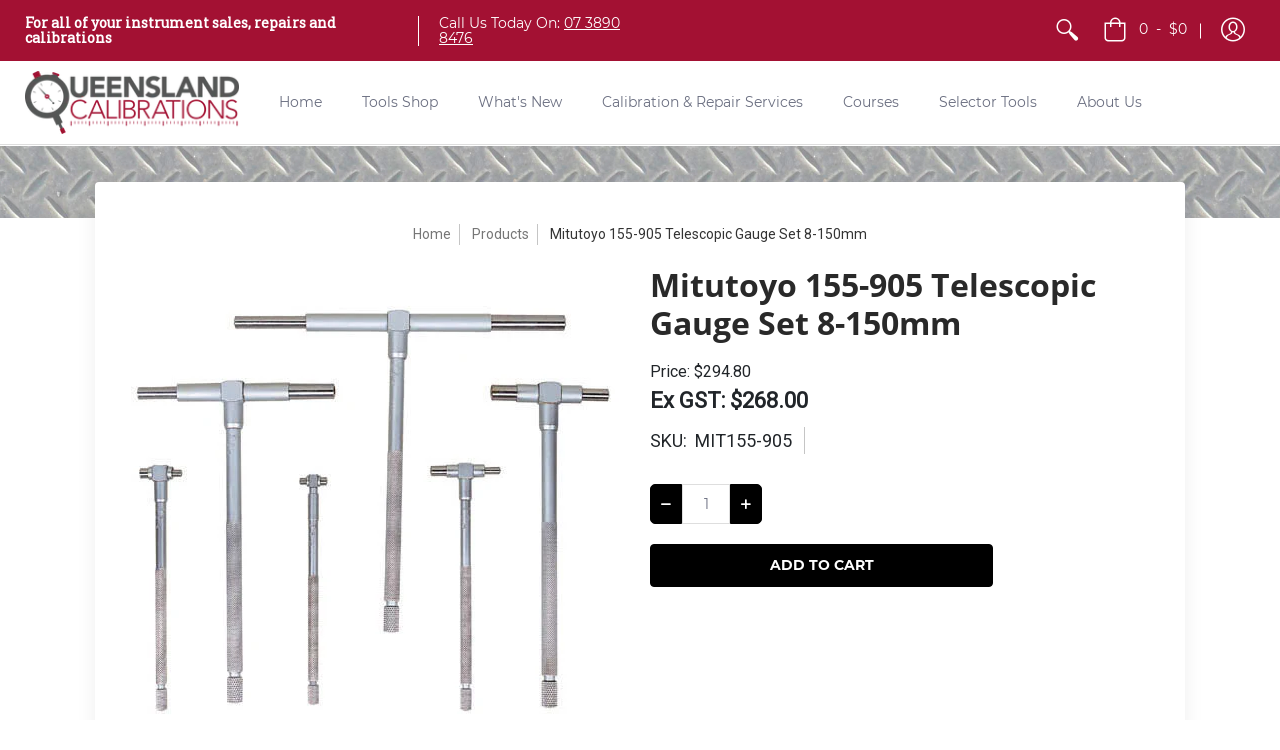

--- FILE ---
content_type: text/html; charset=utf-8
request_url: https://qldcalibrations.au/products/mitutoyo-155-905-telescopic-gauge-set-8-150mm
body_size: 29307
content:
<!doctype html>
<!--[if lt IE 10]><html lang="en" class="ie_oldie"></html><![endif]-->
<html lang="en">
  
  <head><!-- BEGIN MerchantWidget Code -->

<script id='merchantWidgetScript'

        src="https://www.gstatic.com/shopping/merchant/merchantwidget.js"

        defer>

</script>

<script type="text/javascript">

  merchantWidgetScript.addEventListener('load', function () {

    merchantwidget.start({

     position: 'RIGHT_BOTTOM'

   });

  });

</script>

<!-- END MerchantWidget Code -->
    <!-- Google tag (gtag.js) -->
    <script async src="https://www.googletagmanager.com/gtag/js?id=AW-1009821010"></script>
    <script>
      window.dataLayer = window.dataLayer || [];
      function gtag(){dataLayer.push(arguments);}
      gtag('js', new Date());
    
      gtag('config', 'AW-1009821010');
    </script>
        <script>
    window.dataLayer = window.dataLayer || [];
    </script>
        <!-- Google Tag Manager -->
    <script>(function(w,d,s,l,i){w[l]=w[l]||[];w[l].push({'gtm.start':
    new Date().getTime(),event:'gtm.js'});var f=d.getElementsByTagName(s)[0],
    j=d.createElement(s),dl=l!='dataLayer'?'&l='+l:'';j.async=true;j.src=
    'https://www.googletagmanager.com/gtm.js?id='+i+dl;f.parentNode.insertBefore(j,f);
    })(window,document,'script','dataLayer','GTM-T7JKLLK');</script>
    <!-- End Google Tag Manager -->
    <meta charset="utf-8">
<meta name="HandheldFriendly" content="True">
<meta name="MobileOptimized" content="320">
<meta name="viewport" content="width=device-width,initial-scale=1.0,maximum-scale=1">
<meta name="theme-color" content="#333333">
<title>Mitutoyo 155-905 Telescopic Gauge Set 8-150mm &ndash; Queensland Calibrations</title> 
<link rel="canonical" href="https://qldcalibrations.au/products/mitutoyo-155-905-telescopic-gauge-set-8-150mm" />

<meta name="description" content="Looking to Buy a Mitutoyo 155-905 Telescopic Gauge Set 8-150mm? Queensland Calibrations pride ourselves on providing fast turnarounds, exceptional customer service, and keeping our prices fair and competitive. FREE Standard Shipping for orders over $250" />


<link rel="shortcut icon" href="//qldcalibrations.au/cdn/shop/files/favico_32x32.png?v=1613760162" type="image/png">





<meta property="og:site_name" content="Queensland Calibrations">
<meta property="og:url" content="https://qldcalibrations.au/products/mitutoyo-155-905-telescopic-gauge-set-8-150mm">
<meta property="og:title" content="Mitutoyo 155-905 Telescopic Gauge Set 8-150mm">
<meta property="og:type" content="product">
<meta property="og:description" content="Looking to Buy a Mitutoyo 155-905 Telescopic Gauge Set 8-150mm? Queensland Calibrations pride ourselves on providing fast turnarounds, exceptional customer service, and keeping our prices fair and competitive. FREE Standard Shipping for orders over $250">

<meta property="og:price:amount" content="268.00">
<meta property="og:price:currency" content="AUD">

<meta property="og:image" content="http://qldcalibrations.au/cdn/shop/products/155-905_1200x1200.jpg?v=1681425969">
<meta property="og:image:secure_url" content="https://qldcalibrations.au/cdn/shop/products/155-905_1200x1200.jpg?v=1681425969">


<meta name="twitter:card" content="summary_large_image">
<meta name="twitter:title" content="Mitutoyo 155-905 Telescopic Gauge Set 8-150mm">
<meta name="twitter:description" content="Looking to Buy a Mitutoyo 155-905 Telescopic Gauge Set 8-150mm? Queensland Calibrations pride ourselves on providing fast turnarounds, exceptional customer service, and keeping our prices fair and competitive. FREE Standard Shipping for orders over $250">




<link href="//qldcalibrations.au/cdn/shop/t/6/assets/theme.scss.css?v=137314785725611335511698619906" rel="stylesheet" type="text/css" media="all" />

<link rel="stylesheet" href="https://use.fontawesome.com/releases/v5.8.1/css/all.css" integrity="sha384-50oBUHEmvpQ+1lW4y57PTFmhCaXp0ML5d60M1M7uH2+nqUivzIebhndOJK28anvf" crossorigin="anonymous">
<link href="https://fonts.googleapis.com/css?family=Roboto|Roboto+Slab" rel="stylesheet">


<!--[if (gt IE 9)|!(IE)]><!--><script src="//qldcalibrations.au/cdn/shop/t/6/assets/script-initial.js?v=70257145317846518321661823305"></script><!--<![endif]-->
<!--[if lte IE 9]><script src="//qldcalibrations.au/cdn/shop/t/6/assets/script-initial.js?v=70257145317846518321661823305"></script><![endif]-->

<!--[if (gt IE 9)|!(IE)]><!--><script defer src="//qldcalibrations.au/cdn/shop/t/6/assets/script.js?v=49798067192712461571662947593"></script><!--<![endif]-->
<!--[if lte IE 9]><script src="//qldcalibrations.au/cdn/shop/t/6/assets/script.js?v=49798067192712461571662947593"></script><![endif]-->
<link href="//qldcalibrations.au/cdn/shop/t/6/assets/tabs.scss?v=132590445898604101091661823305" rel="stylesheet" type="text/css" media="all" />
<script src="//qldcalibrations.au/cdn/shop/t/6/assets/tabs.js?v=116290307560246476231661823305" type="text/javascript"></script>
<script>
  window.theme = window.theme || {};
  theme.moneyFormat = "${{amount}}";
</script>





<noscript><style>.container,.background-cover,.background-overlay,.featured-image{position:relative;}header{margin-top:100px;}.responsiveMenu li:hover > ul{left:0!important}.no-js-hide{display:none!important}.no-js.hidden{display:block!important}.no-js-bg{left:0;position:absolute;top:0;width:100%;}img.lazywidth{width:auto;}</style></noscript>    
    <script>window.performance && window.performance.mark && window.performance.mark('shopify.content_for_header.start');</script><meta name="facebook-domain-verification" content="aqm71nrepqrvr335ae4k1hqq8aeeyr">
<meta name="google-site-verification" content="JdDLxcGdEayMUL5LPmQafTdhe22j_DykrtLbBYJKmog">
<meta id="shopify-digital-wallet" name="shopify-digital-wallet" content="/7426048085/digital_wallets/dialog">
<meta name="shopify-checkout-api-token" content="3c5f48f1b13c9854578acf88713a7eb8">
<meta id="in-context-paypal-metadata" data-shop-id="7426048085" data-venmo-supported="false" data-environment="production" data-locale="en_US" data-paypal-v4="true" data-currency="AUD">
<link rel="alternate" type="application/json+oembed" href="https://qldcalibrations.au/products/mitutoyo-155-905-telescopic-gauge-set-8-150mm.oembed">
<script async="async" src="/checkouts/internal/preloads.js?locale=en-AU"></script>
<link rel="preconnect" href="https://shop.app" crossorigin="anonymous">
<script async="async" src="https://shop.app/checkouts/internal/preloads.js?locale=en-AU&shop_id=7426048085" crossorigin="anonymous"></script>
<script id="apple-pay-shop-capabilities" type="application/json">{"shopId":7426048085,"countryCode":"AU","currencyCode":"AUD","merchantCapabilities":["supports3DS"],"merchantId":"gid:\/\/shopify\/Shop\/7426048085","merchantName":"Queensland Calibrations","requiredBillingContactFields":["postalAddress","email","phone"],"requiredShippingContactFields":["postalAddress","email","phone"],"shippingType":"shipping","supportedNetworks":["visa","masterCard"],"total":{"type":"pending","label":"Queensland Calibrations","amount":"1.00"},"shopifyPaymentsEnabled":true,"supportsSubscriptions":true}</script>
<script id="shopify-features" type="application/json">{"accessToken":"3c5f48f1b13c9854578acf88713a7eb8","betas":["rich-media-storefront-analytics"],"domain":"qldcalibrations.au","predictiveSearch":true,"shopId":7426048085,"locale":"en"}</script>
<script>var Shopify = Shopify || {};
Shopify.shop = "qldcalibrations.myshopify.com";
Shopify.locale = "en";
Shopify.currency = {"active":"AUD","rate":"1.0"};
Shopify.country = "AU";
Shopify.theme = {"name":"MyWork 1.2 (Avenue)","id":123063566421,"schema_name":"Avenue","schema_version":"1.2.5","theme_store_id":865,"role":"main"};
Shopify.theme.handle = "null";
Shopify.theme.style = {"id":null,"handle":null};
Shopify.cdnHost = "qldcalibrations.au/cdn";
Shopify.routes = Shopify.routes || {};
Shopify.routes.root = "/";</script>
<script type="module">!function(o){(o.Shopify=o.Shopify||{}).modules=!0}(window);</script>
<script>!function(o){function n(){var o=[];function n(){o.push(Array.prototype.slice.apply(arguments))}return n.q=o,n}var t=o.Shopify=o.Shopify||{};t.loadFeatures=n(),t.autoloadFeatures=n()}(window);</script>
<script>
  window.ShopifyPay = window.ShopifyPay || {};
  window.ShopifyPay.apiHost = "shop.app\/pay";
  window.ShopifyPay.redirectState = null;
</script>
<script id="shop-js-analytics" type="application/json">{"pageType":"product"}</script>
<script defer="defer" async type="module" src="//qldcalibrations.au/cdn/shopifycloud/shop-js/modules/v2/client.init-shop-cart-sync_BdyHc3Nr.en.esm.js"></script>
<script defer="defer" async type="module" src="//qldcalibrations.au/cdn/shopifycloud/shop-js/modules/v2/chunk.common_Daul8nwZ.esm.js"></script>
<script type="module">
  await import("//qldcalibrations.au/cdn/shopifycloud/shop-js/modules/v2/client.init-shop-cart-sync_BdyHc3Nr.en.esm.js");
await import("//qldcalibrations.au/cdn/shopifycloud/shop-js/modules/v2/chunk.common_Daul8nwZ.esm.js");

  window.Shopify.SignInWithShop?.initShopCartSync?.({"fedCMEnabled":true,"windoidEnabled":true});

</script>
<script>
  window.Shopify = window.Shopify || {};
  if (!window.Shopify.featureAssets) window.Shopify.featureAssets = {};
  window.Shopify.featureAssets['shop-js'] = {"shop-cart-sync":["modules/v2/client.shop-cart-sync_QYOiDySF.en.esm.js","modules/v2/chunk.common_Daul8nwZ.esm.js"],"init-fed-cm":["modules/v2/client.init-fed-cm_DchLp9rc.en.esm.js","modules/v2/chunk.common_Daul8nwZ.esm.js"],"shop-button":["modules/v2/client.shop-button_OV7bAJc5.en.esm.js","modules/v2/chunk.common_Daul8nwZ.esm.js"],"init-windoid":["modules/v2/client.init-windoid_DwxFKQ8e.en.esm.js","modules/v2/chunk.common_Daul8nwZ.esm.js"],"shop-cash-offers":["modules/v2/client.shop-cash-offers_DWtL6Bq3.en.esm.js","modules/v2/chunk.common_Daul8nwZ.esm.js","modules/v2/chunk.modal_CQq8HTM6.esm.js"],"shop-toast-manager":["modules/v2/client.shop-toast-manager_CX9r1SjA.en.esm.js","modules/v2/chunk.common_Daul8nwZ.esm.js"],"init-shop-email-lookup-coordinator":["modules/v2/client.init-shop-email-lookup-coordinator_UhKnw74l.en.esm.js","modules/v2/chunk.common_Daul8nwZ.esm.js"],"pay-button":["modules/v2/client.pay-button_DzxNnLDY.en.esm.js","modules/v2/chunk.common_Daul8nwZ.esm.js"],"avatar":["modules/v2/client.avatar_BTnouDA3.en.esm.js"],"init-shop-cart-sync":["modules/v2/client.init-shop-cart-sync_BdyHc3Nr.en.esm.js","modules/v2/chunk.common_Daul8nwZ.esm.js"],"shop-login-button":["modules/v2/client.shop-login-button_D8B466_1.en.esm.js","modules/v2/chunk.common_Daul8nwZ.esm.js","modules/v2/chunk.modal_CQq8HTM6.esm.js"],"init-customer-accounts-sign-up":["modules/v2/client.init-customer-accounts-sign-up_C8fpPm4i.en.esm.js","modules/v2/client.shop-login-button_D8B466_1.en.esm.js","modules/v2/chunk.common_Daul8nwZ.esm.js","modules/v2/chunk.modal_CQq8HTM6.esm.js"],"init-shop-for-new-customer-accounts":["modules/v2/client.init-shop-for-new-customer-accounts_CVTO0Ztu.en.esm.js","modules/v2/client.shop-login-button_D8B466_1.en.esm.js","modules/v2/chunk.common_Daul8nwZ.esm.js","modules/v2/chunk.modal_CQq8HTM6.esm.js"],"init-customer-accounts":["modules/v2/client.init-customer-accounts_dRgKMfrE.en.esm.js","modules/v2/client.shop-login-button_D8B466_1.en.esm.js","modules/v2/chunk.common_Daul8nwZ.esm.js","modules/v2/chunk.modal_CQq8HTM6.esm.js"],"shop-follow-button":["modules/v2/client.shop-follow-button_CkZpjEct.en.esm.js","modules/v2/chunk.common_Daul8nwZ.esm.js","modules/v2/chunk.modal_CQq8HTM6.esm.js"],"lead-capture":["modules/v2/client.lead-capture_BntHBhfp.en.esm.js","modules/v2/chunk.common_Daul8nwZ.esm.js","modules/v2/chunk.modal_CQq8HTM6.esm.js"],"checkout-modal":["modules/v2/client.checkout-modal_CfxcYbTm.en.esm.js","modules/v2/chunk.common_Daul8nwZ.esm.js","modules/v2/chunk.modal_CQq8HTM6.esm.js"],"shop-login":["modules/v2/client.shop-login_Da4GZ2H6.en.esm.js","modules/v2/chunk.common_Daul8nwZ.esm.js","modules/v2/chunk.modal_CQq8HTM6.esm.js"],"payment-terms":["modules/v2/client.payment-terms_MV4M3zvL.en.esm.js","modules/v2/chunk.common_Daul8nwZ.esm.js","modules/v2/chunk.modal_CQq8HTM6.esm.js"]};
</script>
<script>(function() {
  var isLoaded = false;
  function asyncLoad() {
    if (isLoaded) return;
    isLoaded = true;
    var urls = ["https:\/\/chimpstatic.com\/mcjs-connected\/js\/users\/0d9265fd8f5a92d7a55768577\/eb58a365ba0d4201a2578032d.js?shop=qldcalibrations.myshopify.com","\/\/cdn.shopify.com\/proxy\/561826d92d3a98b553f4745534637d9a3d46d3723b8b02116a2df256233569bb\/qldcal.activehosted.com\/js\/site-tracking.php?shop=qldcalibrations.myshopify.com\u0026sp-cache-control=cHVibGljLCBtYXgtYWdlPTkwMA","\/\/cdn.shopify.com\/proxy\/18c94945f4db6f417791f9acaf6d5e28e3d4af19b0c863e621eb070cdbaaa436\/tabs.tkdigital.dev\/scripts\/ne_smart_tabs_2c5cd8c5eac995b59962d52f3024bafb.js?shop=qldcalibrations.myshopify.com\u0026sp-cache-control=cHVibGljLCBtYXgtYWdlPTkwMA","https:\/\/cdn.hextom.com\/js\/freeshippingbar.js?shop=qldcalibrations.myshopify.com"];
    for (var i = 0; i < urls.length; i++) {
      var s = document.createElement('script');
      s.type = 'text/javascript';
      s.async = true;
      s.src = urls[i];
      var x = document.getElementsByTagName('script')[0];
      x.parentNode.insertBefore(s, x);
    }
  };
  if(window.attachEvent) {
    window.attachEvent('onload', asyncLoad);
  } else {
    window.addEventListener('load', asyncLoad, false);
  }
})();</script>
<script id="__st">var __st={"a":7426048085,"offset":36000,"reqid":"1ebc6445-970d-4fb7-9cbc-76c5fc4066c7-1768988535","pageurl":"qldcalibrations.au\/products\/mitutoyo-155-905-telescopic-gauge-set-8-150mm","u":"78110c470815","p":"product","rtyp":"product","rid":8227716890942};</script>
<script>window.ShopifyPaypalV4VisibilityTracking = true;</script>
<script id="captcha-bootstrap">!function(){'use strict';const t='contact',e='account',n='new_comment',o=[[t,t],['blogs',n],['comments',n],[t,'customer']],c=[[e,'customer_login'],[e,'guest_login'],[e,'recover_customer_password'],[e,'create_customer']],r=t=>t.map((([t,e])=>`form[action*='/${t}']:not([data-nocaptcha='true']) input[name='form_type'][value='${e}']`)).join(','),a=t=>()=>t?[...document.querySelectorAll(t)].map((t=>t.form)):[];function s(){const t=[...o],e=r(t);return a(e)}const i='password',u='form_key',d=['recaptcha-v3-token','g-recaptcha-response','h-captcha-response',i],f=()=>{try{return window.sessionStorage}catch{return}},m='__shopify_v',_=t=>t.elements[u];function p(t,e,n=!1){try{const o=window.sessionStorage,c=JSON.parse(o.getItem(e)),{data:r}=function(t){const{data:e,action:n}=t;return t[m]||n?{data:e,action:n}:{data:t,action:n}}(c);for(const[e,n]of Object.entries(r))t.elements[e]&&(t.elements[e].value=n);n&&o.removeItem(e)}catch(o){console.error('form repopulation failed',{error:o})}}const l='form_type',E='cptcha';function T(t){t.dataset[E]=!0}const w=window,h=w.document,L='Shopify',v='ce_forms',y='captcha';let A=!1;((t,e)=>{const n=(g='f06e6c50-85a8-45c8-87d0-21a2b65856fe',I='https://cdn.shopify.com/shopifycloud/storefront-forms-hcaptcha/ce_storefront_forms_captcha_hcaptcha.v1.5.2.iife.js',D={infoText:'Protected by hCaptcha',privacyText:'Privacy',termsText:'Terms'},(t,e,n)=>{const o=w[L][v],c=o.bindForm;if(c)return c(t,g,e,D).then(n);var r;o.q.push([[t,g,e,D],n]),r=I,A||(h.body.append(Object.assign(h.createElement('script'),{id:'captcha-provider',async:!0,src:r})),A=!0)});var g,I,D;w[L]=w[L]||{},w[L][v]=w[L][v]||{},w[L][v].q=[],w[L][y]=w[L][y]||{},w[L][y].protect=function(t,e){n(t,void 0,e),T(t)},Object.freeze(w[L][y]),function(t,e,n,w,h,L){const[v,y,A,g]=function(t,e,n){const i=e?o:[],u=t?c:[],d=[...i,...u],f=r(d),m=r(i),_=r(d.filter((([t,e])=>n.includes(e))));return[a(f),a(m),a(_),s()]}(w,h,L),I=t=>{const e=t.target;return e instanceof HTMLFormElement?e:e&&e.form},D=t=>v().includes(t);t.addEventListener('submit',(t=>{const e=I(t);if(!e)return;const n=D(e)&&!e.dataset.hcaptchaBound&&!e.dataset.recaptchaBound,o=_(e),c=g().includes(e)&&(!o||!o.value);(n||c)&&t.preventDefault(),c&&!n&&(function(t){try{if(!f())return;!function(t){const e=f();if(!e)return;const n=_(t);if(!n)return;const o=n.value;o&&e.removeItem(o)}(t);const e=Array.from(Array(32),(()=>Math.random().toString(36)[2])).join('');!function(t,e){_(t)||t.append(Object.assign(document.createElement('input'),{type:'hidden',name:u})),t.elements[u].value=e}(t,e),function(t,e){const n=f();if(!n)return;const o=[...t.querySelectorAll(`input[type='${i}']`)].map((({name:t})=>t)),c=[...d,...o],r={};for(const[a,s]of new FormData(t).entries())c.includes(a)||(r[a]=s);n.setItem(e,JSON.stringify({[m]:1,action:t.action,data:r}))}(t,e)}catch(e){console.error('failed to persist form',e)}}(e),e.submit())}));const S=(t,e)=>{t&&!t.dataset[E]&&(n(t,e.some((e=>e===t))),T(t))};for(const o of['focusin','change'])t.addEventListener(o,(t=>{const e=I(t);D(e)&&S(e,y())}));const B=e.get('form_key'),M=e.get(l),P=B&&M;t.addEventListener('DOMContentLoaded',(()=>{const t=y();if(P)for(const e of t)e.elements[l].value===M&&p(e,B);[...new Set([...A(),...v().filter((t=>'true'===t.dataset.shopifyCaptcha))])].forEach((e=>S(e,t)))}))}(h,new URLSearchParams(w.location.search),n,t,e,['guest_login'])})(!0,!0)}();</script>
<script integrity="sha256-4kQ18oKyAcykRKYeNunJcIwy7WH5gtpwJnB7kiuLZ1E=" data-source-attribution="shopify.loadfeatures" defer="defer" src="//qldcalibrations.au/cdn/shopifycloud/storefront/assets/storefront/load_feature-a0a9edcb.js" crossorigin="anonymous"></script>
<script crossorigin="anonymous" defer="defer" src="//qldcalibrations.au/cdn/shopifycloud/storefront/assets/shopify_pay/storefront-65b4c6d7.js?v=20250812"></script>
<script data-source-attribution="shopify.dynamic_checkout.dynamic.init">var Shopify=Shopify||{};Shopify.PaymentButton=Shopify.PaymentButton||{isStorefrontPortableWallets:!0,init:function(){window.Shopify.PaymentButton.init=function(){};var t=document.createElement("script");t.src="https://qldcalibrations.au/cdn/shopifycloud/portable-wallets/latest/portable-wallets.en.js",t.type="module",document.head.appendChild(t)}};
</script>
<script data-source-attribution="shopify.dynamic_checkout.buyer_consent">
  function portableWalletsHideBuyerConsent(e){var t=document.getElementById("shopify-buyer-consent"),n=document.getElementById("shopify-subscription-policy-button");t&&n&&(t.classList.add("hidden"),t.setAttribute("aria-hidden","true"),n.removeEventListener("click",e))}function portableWalletsShowBuyerConsent(e){var t=document.getElementById("shopify-buyer-consent"),n=document.getElementById("shopify-subscription-policy-button");t&&n&&(t.classList.remove("hidden"),t.removeAttribute("aria-hidden"),n.addEventListener("click",e))}window.Shopify?.PaymentButton&&(window.Shopify.PaymentButton.hideBuyerConsent=portableWalletsHideBuyerConsent,window.Shopify.PaymentButton.showBuyerConsent=portableWalletsShowBuyerConsent);
</script>
<script data-source-attribution="shopify.dynamic_checkout.cart.bootstrap">document.addEventListener("DOMContentLoaded",(function(){function t(){return document.querySelector("shopify-accelerated-checkout-cart, shopify-accelerated-checkout")}if(t())Shopify.PaymentButton.init();else{new MutationObserver((function(e,n){t()&&(Shopify.PaymentButton.init(),n.disconnect())})).observe(document.body,{childList:!0,subtree:!0})}}));
</script>
<link id="shopify-accelerated-checkout-styles" rel="stylesheet" media="screen" href="https://qldcalibrations.au/cdn/shopifycloud/portable-wallets/latest/accelerated-checkout-backwards-compat.css" crossorigin="anonymous">
<style id="shopify-accelerated-checkout-cart">
        #shopify-buyer-consent {
  margin-top: 1em;
  display: inline-block;
  width: 100%;
}

#shopify-buyer-consent.hidden {
  display: none;
}

#shopify-subscription-policy-button {
  background: none;
  border: none;
  padding: 0;
  text-decoration: underline;
  font-size: inherit;
  cursor: pointer;
}

#shopify-subscription-policy-button::before {
  box-shadow: none;
}

      </style>

<script>window.performance && window.performance.mark && window.performance.mark('shopify.content_for_header.end');</script>    
    
  <!-- BEGIN app block: shopify://apps/optimonk-popup-cro-a-b-test/blocks/app-embed/0b488be1-fc0a-4fe6-8793-f2bef383dba8 -->
<script async src="https://onsite.optimonk.com/script.js?account=176493&origin=shopify-app-embed-block"></script>




<!-- END app block --><!-- BEGIN app block: shopify://apps/frequently-bought/blocks/app-embed-block/b1a8cbea-c844-4842-9529-7c62dbab1b1f --><script>
    window.codeblackbelt = window.codeblackbelt || {};
    window.codeblackbelt.shop = window.codeblackbelt.shop || 'qldcalibrations.myshopify.com';
    
        window.codeblackbelt.productId = 8227716890942;</script><script src="//cdn.codeblackbelt.com/widgets/frequently-bought-together/main.min.js?version=2026012119+1000" async></script>
 <!-- END app block --><link href="https://monorail-edge.shopifysvc.com" rel="dns-prefetch">
<script>(function(){if ("sendBeacon" in navigator && "performance" in window) {try {var session_token_from_headers = performance.getEntriesByType('navigation')[0].serverTiming.find(x => x.name == '_s').description;} catch {var session_token_from_headers = undefined;}var session_cookie_matches = document.cookie.match(/_shopify_s=([^;]*)/);var session_token_from_cookie = session_cookie_matches && session_cookie_matches.length === 2 ? session_cookie_matches[1] : "";var session_token = session_token_from_headers || session_token_from_cookie || "";function handle_abandonment_event(e) {var entries = performance.getEntries().filter(function(entry) {return /monorail-edge.shopifysvc.com/.test(entry.name);});if (!window.abandonment_tracked && entries.length === 0) {window.abandonment_tracked = true;var currentMs = Date.now();var navigation_start = performance.timing.navigationStart;var payload = {shop_id: 7426048085,url: window.location.href,navigation_start,duration: currentMs - navigation_start,session_token,page_type: "product"};window.navigator.sendBeacon("https://monorail-edge.shopifysvc.com/v1/produce", JSON.stringify({schema_id: "online_store_buyer_site_abandonment/1.1",payload: payload,metadata: {event_created_at_ms: currentMs,event_sent_at_ms: currentMs}}));}}window.addEventListener('pagehide', handle_abandonment_event);}}());</script>
<script id="web-pixels-manager-setup">(function e(e,d,r,n,o){if(void 0===o&&(o={}),!Boolean(null===(a=null===(i=window.Shopify)||void 0===i?void 0:i.analytics)||void 0===a?void 0:a.replayQueue)){var i,a;window.Shopify=window.Shopify||{};var t=window.Shopify;t.analytics=t.analytics||{};var s=t.analytics;s.replayQueue=[],s.publish=function(e,d,r){return s.replayQueue.push([e,d,r]),!0};try{self.performance.mark("wpm:start")}catch(e){}var l=function(){var e={modern:/Edge?\/(1{2}[4-9]|1[2-9]\d|[2-9]\d{2}|\d{4,})\.\d+(\.\d+|)|Firefox\/(1{2}[4-9]|1[2-9]\d|[2-9]\d{2}|\d{4,})\.\d+(\.\d+|)|Chrom(ium|e)\/(9{2}|\d{3,})\.\d+(\.\d+|)|(Maci|X1{2}).+ Version\/(15\.\d+|(1[6-9]|[2-9]\d|\d{3,})\.\d+)([,.]\d+|)( \(\w+\)|)( Mobile\/\w+|) Safari\/|Chrome.+OPR\/(9{2}|\d{3,})\.\d+\.\d+|(CPU[ +]OS|iPhone[ +]OS|CPU[ +]iPhone|CPU IPhone OS|CPU iPad OS)[ +]+(15[._]\d+|(1[6-9]|[2-9]\d|\d{3,})[._]\d+)([._]\d+|)|Android:?[ /-](13[3-9]|1[4-9]\d|[2-9]\d{2}|\d{4,})(\.\d+|)(\.\d+|)|Android.+Firefox\/(13[5-9]|1[4-9]\d|[2-9]\d{2}|\d{4,})\.\d+(\.\d+|)|Android.+Chrom(ium|e)\/(13[3-9]|1[4-9]\d|[2-9]\d{2}|\d{4,})\.\d+(\.\d+|)|SamsungBrowser\/([2-9]\d|\d{3,})\.\d+/,legacy:/Edge?\/(1[6-9]|[2-9]\d|\d{3,})\.\d+(\.\d+|)|Firefox\/(5[4-9]|[6-9]\d|\d{3,})\.\d+(\.\d+|)|Chrom(ium|e)\/(5[1-9]|[6-9]\d|\d{3,})\.\d+(\.\d+|)([\d.]+$|.*Safari\/(?![\d.]+ Edge\/[\d.]+$))|(Maci|X1{2}).+ Version\/(10\.\d+|(1[1-9]|[2-9]\d|\d{3,})\.\d+)([,.]\d+|)( \(\w+\)|)( Mobile\/\w+|) Safari\/|Chrome.+OPR\/(3[89]|[4-9]\d|\d{3,})\.\d+\.\d+|(CPU[ +]OS|iPhone[ +]OS|CPU[ +]iPhone|CPU IPhone OS|CPU iPad OS)[ +]+(10[._]\d+|(1[1-9]|[2-9]\d|\d{3,})[._]\d+)([._]\d+|)|Android:?[ /-](13[3-9]|1[4-9]\d|[2-9]\d{2}|\d{4,})(\.\d+|)(\.\d+|)|Mobile Safari.+OPR\/([89]\d|\d{3,})\.\d+\.\d+|Android.+Firefox\/(13[5-9]|1[4-9]\d|[2-9]\d{2}|\d{4,})\.\d+(\.\d+|)|Android.+Chrom(ium|e)\/(13[3-9]|1[4-9]\d|[2-9]\d{2}|\d{4,})\.\d+(\.\d+|)|Android.+(UC? ?Browser|UCWEB|U3)[ /]?(15\.([5-9]|\d{2,})|(1[6-9]|[2-9]\d|\d{3,})\.\d+)\.\d+|SamsungBrowser\/(5\.\d+|([6-9]|\d{2,})\.\d+)|Android.+MQ{2}Browser\/(14(\.(9|\d{2,})|)|(1[5-9]|[2-9]\d|\d{3,})(\.\d+|))(\.\d+|)|K[Aa][Ii]OS\/(3\.\d+|([4-9]|\d{2,})\.\d+)(\.\d+|)/},d=e.modern,r=e.legacy,n=navigator.userAgent;return n.match(d)?"modern":n.match(r)?"legacy":"unknown"}(),u="modern"===l?"modern":"legacy",c=(null!=n?n:{modern:"",legacy:""})[u],f=function(e){return[e.baseUrl,"/wpm","/b",e.hashVersion,"modern"===e.buildTarget?"m":"l",".js"].join("")}({baseUrl:d,hashVersion:r,buildTarget:u}),m=function(e){var d=e.version,r=e.bundleTarget,n=e.surface,o=e.pageUrl,i=e.monorailEndpoint;return{emit:function(e){var a=e.status,t=e.errorMsg,s=(new Date).getTime(),l=JSON.stringify({metadata:{event_sent_at_ms:s},events:[{schema_id:"web_pixels_manager_load/3.1",payload:{version:d,bundle_target:r,page_url:o,status:a,surface:n,error_msg:t},metadata:{event_created_at_ms:s}}]});if(!i)return console&&console.warn&&console.warn("[Web Pixels Manager] No Monorail endpoint provided, skipping logging."),!1;try{return self.navigator.sendBeacon.bind(self.navigator)(i,l)}catch(e){}var u=new XMLHttpRequest;try{return u.open("POST",i,!0),u.setRequestHeader("Content-Type","text/plain"),u.send(l),!0}catch(e){return console&&console.warn&&console.warn("[Web Pixels Manager] Got an unhandled error while logging to Monorail."),!1}}}}({version:r,bundleTarget:l,surface:e.surface,pageUrl:self.location.href,monorailEndpoint:e.monorailEndpoint});try{o.browserTarget=l,function(e){var d=e.src,r=e.async,n=void 0===r||r,o=e.onload,i=e.onerror,a=e.sri,t=e.scriptDataAttributes,s=void 0===t?{}:t,l=document.createElement("script"),u=document.querySelector("head"),c=document.querySelector("body");if(l.async=n,l.src=d,a&&(l.integrity=a,l.crossOrigin="anonymous"),s)for(var f in s)if(Object.prototype.hasOwnProperty.call(s,f))try{l.dataset[f]=s[f]}catch(e){}if(o&&l.addEventListener("load",o),i&&l.addEventListener("error",i),u)u.appendChild(l);else{if(!c)throw new Error("Did not find a head or body element to append the script");c.appendChild(l)}}({src:f,async:!0,onload:function(){if(!function(){var e,d;return Boolean(null===(d=null===(e=window.Shopify)||void 0===e?void 0:e.analytics)||void 0===d?void 0:d.initialized)}()){var d=window.webPixelsManager.init(e)||void 0;if(d){var r=window.Shopify.analytics;r.replayQueue.forEach((function(e){var r=e[0],n=e[1],o=e[2];d.publishCustomEvent(r,n,o)})),r.replayQueue=[],r.publish=d.publishCustomEvent,r.visitor=d.visitor,r.initialized=!0}}},onerror:function(){return m.emit({status:"failed",errorMsg:"".concat(f," has failed to load")})},sri:function(e){var d=/^sha384-[A-Za-z0-9+/=]+$/;return"string"==typeof e&&d.test(e)}(c)?c:"",scriptDataAttributes:o}),m.emit({status:"loading"})}catch(e){m.emit({status:"failed",errorMsg:(null==e?void 0:e.message)||"Unknown error"})}}})({shopId: 7426048085,storefrontBaseUrl: "https://qldcalibrations.au",extensionsBaseUrl: "https://extensions.shopifycdn.com/cdn/shopifycloud/web-pixels-manager",monorailEndpoint: "https://monorail-edge.shopifysvc.com/unstable/produce_batch",surface: "storefront-renderer",enabledBetaFlags: ["2dca8a86"],webPixelsConfigList: [{"id":"2205057342","configuration":"{\"accountID\":\"176493\"}","eventPayloadVersion":"v1","runtimeContext":"STRICT","scriptVersion":"e9702cc0fbdd9453d46c7ca8e2f5a5f4","type":"APP","apiClientId":956606,"privacyPurposes":[],"dataSharingAdjustments":{"protectedCustomerApprovalScopes":[]}},{"id":"761463102","configuration":"{\"config\":\"{\\\"google_tag_ids\\\":[\\\"G-XK3FRX2KN8\\\",\\\"AW-1009821010\\\",\\\"GT-WR9Q6V2\\\"],\\\"target_country\\\":\\\"AU\\\",\\\"gtag_events\\\":[{\\\"type\\\":\\\"begin_checkout\\\",\\\"action_label\\\":[\\\"G-XK3FRX2KN8\\\",\\\"AW-1009821010\\\/w0DZCJbe-ckaENLKwuED\\\"]},{\\\"type\\\":\\\"search\\\",\\\"action_label\\\":[\\\"G-XK3FRX2KN8\\\",\\\"AW-1009821010\\\/tkKxCJrf-ckaENLKwuED\\\"]},{\\\"type\\\":\\\"view_item\\\",\\\"action_label\\\":[\\\"G-XK3FRX2KN8\\\",\\\"AW-1009821010\\\/o94-CJ_e-ckaENLKwuED\\\",\\\"MC-T723HPZ775\\\"]},{\\\"type\\\":\\\"purchase\\\",\\\"action_label\\\":[\\\"G-XK3FRX2KN8\\\",\\\"AW-1009821010\\\/6T2PCJPe-ckaENLKwuED\\\",\\\"MC-T723HPZ775\\\"]},{\\\"type\\\":\\\"page_view\\\",\\\"action_label\\\":[\\\"G-XK3FRX2KN8\\\",\\\"AW-1009821010\\\/sm7VCJze-ckaENLKwuED\\\",\\\"MC-T723HPZ775\\\"]},{\\\"type\\\":\\\"add_payment_info\\\",\\\"action_label\\\":[\\\"G-XK3FRX2KN8\\\",\\\"AW-1009821010\\\/JbDXCJ3f-ckaENLKwuED\\\"]},{\\\"type\\\":\\\"add_to_cart\\\",\\\"action_label\\\":[\\\"G-XK3FRX2KN8\\\",\\\"AW-1009821010\\\/S9NFCJne-ckaENLKwuED\\\"]}],\\\"enable_monitoring_mode\\\":false}\"}","eventPayloadVersion":"v1","runtimeContext":"OPEN","scriptVersion":"b2a88bafab3e21179ed38636efcd8a93","type":"APP","apiClientId":1780363,"privacyPurposes":[],"dataSharingAdjustments":{"protectedCustomerApprovalScopes":["read_customer_address","read_customer_email","read_customer_name","read_customer_personal_data","read_customer_phone"]}},{"id":"331907390","configuration":"{\"pixel_id\":\"464958971984341\",\"pixel_type\":\"facebook_pixel\",\"metaapp_system_user_token\":\"-\"}","eventPayloadVersion":"v1","runtimeContext":"OPEN","scriptVersion":"ca16bc87fe92b6042fbaa3acc2fbdaa6","type":"APP","apiClientId":2329312,"privacyPurposes":["ANALYTICS","MARKETING","SALE_OF_DATA"],"dataSharingAdjustments":{"protectedCustomerApprovalScopes":["read_customer_address","read_customer_email","read_customer_name","read_customer_personal_data","read_customer_phone"]}},{"id":"shopify-app-pixel","configuration":"{}","eventPayloadVersion":"v1","runtimeContext":"STRICT","scriptVersion":"0450","apiClientId":"shopify-pixel","type":"APP","privacyPurposes":["ANALYTICS","MARKETING"]},{"id":"shopify-custom-pixel","eventPayloadVersion":"v1","runtimeContext":"LAX","scriptVersion":"0450","apiClientId":"shopify-pixel","type":"CUSTOM","privacyPurposes":["ANALYTICS","MARKETING"]}],isMerchantRequest: false,initData: {"shop":{"name":"Queensland Calibrations","paymentSettings":{"currencyCode":"AUD"},"myshopifyDomain":"qldcalibrations.myshopify.com","countryCode":"AU","storefrontUrl":"https:\/\/qldcalibrations.au"},"customer":null,"cart":null,"checkout":null,"productVariants":[{"price":{"amount":268.0,"currencyCode":"AUD"},"product":{"title":"Mitutoyo 155-905 Telescopic Gauge Set 8-150mm","vendor":"Mitutoyo","id":"8227716890942","untranslatedTitle":"Mitutoyo 155-905 Telescopic Gauge Set 8-150mm","url":"\/products\/mitutoyo-155-905-telescopic-gauge-set-8-150mm","type":"Default"},"id":"44931964305726","image":{"src":"\/\/qldcalibrations.au\/cdn\/shop\/products\/155-905.jpg?v=1681425969"},"sku":"MIT155-905","title":"Default Title","untranslatedTitle":"Default Title"}],"purchasingCompany":null},},"https://qldcalibrations.au/cdn","fcfee988w5aeb613cpc8e4bc33m6693e112",{"modern":"","legacy":""},{"shopId":"7426048085","storefrontBaseUrl":"https:\/\/qldcalibrations.au","extensionBaseUrl":"https:\/\/extensions.shopifycdn.com\/cdn\/shopifycloud\/web-pixels-manager","surface":"storefront-renderer","enabledBetaFlags":"[\"2dca8a86\"]","isMerchantRequest":"false","hashVersion":"fcfee988w5aeb613cpc8e4bc33m6693e112","publish":"custom","events":"[[\"page_viewed\",{}],[\"product_viewed\",{\"productVariant\":{\"price\":{\"amount\":268.0,\"currencyCode\":\"AUD\"},\"product\":{\"title\":\"Mitutoyo 155-905 Telescopic Gauge Set 8-150mm\",\"vendor\":\"Mitutoyo\",\"id\":\"8227716890942\",\"untranslatedTitle\":\"Mitutoyo 155-905 Telescopic Gauge Set 8-150mm\",\"url\":\"\/products\/mitutoyo-155-905-telescopic-gauge-set-8-150mm\",\"type\":\"Default\"},\"id\":\"44931964305726\",\"image\":{\"src\":\"\/\/qldcalibrations.au\/cdn\/shop\/products\/155-905.jpg?v=1681425969\"},\"sku\":\"MIT155-905\",\"title\":\"Default Title\",\"untranslatedTitle\":\"Default Title\"}}]]"});</script><script>
  window.ShopifyAnalytics = window.ShopifyAnalytics || {};
  window.ShopifyAnalytics.meta = window.ShopifyAnalytics.meta || {};
  window.ShopifyAnalytics.meta.currency = 'AUD';
  var meta = {"product":{"id":8227716890942,"gid":"gid:\/\/shopify\/Product\/8227716890942","vendor":"Mitutoyo","type":"Default","handle":"mitutoyo-155-905-telescopic-gauge-set-8-150mm","variants":[{"id":44931964305726,"price":26800,"name":"Mitutoyo 155-905 Telescopic Gauge Set 8-150mm","public_title":null,"sku":"MIT155-905"}],"remote":false},"page":{"pageType":"product","resourceType":"product","resourceId":8227716890942,"requestId":"1ebc6445-970d-4fb7-9cbc-76c5fc4066c7-1768988535"}};
  for (var attr in meta) {
    window.ShopifyAnalytics.meta[attr] = meta[attr];
  }
</script>
<script class="analytics">
  (function () {
    var customDocumentWrite = function(content) {
      var jquery = null;

      if (window.jQuery) {
        jquery = window.jQuery;
      } else if (window.Checkout && window.Checkout.$) {
        jquery = window.Checkout.$;
      }

      if (jquery) {
        jquery('body').append(content);
      }
    };

    var hasLoggedConversion = function(token) {
      if (token) {
        return document.cookie.indexOf('loggedConversion=' + token) !== -1;
      }
      return false;
    }

    var setCookieIfConversion = function(token) {
      if (token) {
        var twoMonthsFromNow = new Date(Date.now());
        twoMonthsFromNow.setMonth(twoMonthsFromNow.getMonth() + 2);

        document.cookie = 'loggedConversion=' + token + '; expires=' + twoMonthsFromNow;
      }
    }

    var trekkie = window.ShopifyAnalytics.lib = window.trekkie = window.trekkie || [];
    if (trekkie.integrations) {
      return;
    }
    trekkie.methods = [
      'identify',
      'page',
      'ready',
      'track',
      'trackForm',
      'trackLink'
    ];
    trekkie.factory = function(method) {
      return function() {
        var args = Array.prototype.slice.call(arguments);
        args.unshift(method);
        trekkie.push(args);
        return trekkie;
      };
    };
    for (var i = 0; i < trekkie.methods.length; i++) {
      var key = trekkie.methods[i];
      trekkie[key] = trekkie.factory(key);
    }
    trekkie.load = function(config) {
      trekkie.config = config || {};
      trekkie.config.initialDocumentCookie = document.cookie;
      var first = document.getElementsByTagName('script')[0];
      var script = document.createElement('script');
      script.type = 'text/javascript';
      script.onerror = function(e) {
        var scriptFallback = document.createElement('script');
        scriptFallback.type = 'text/javascript';
        scriptFallback.onerror = function(error) {
                var Monorail = {
      produce: function produce(monorailDomain, schemaId, payload) {
        var currentMs = new Date().getTime();
        var event = {
          schema_id: schemaId,
          payload: payload,
          metadata: {
            event_created_at_ms: currentMs,
            event_sent_at_ms: currentMs
          }
        };
        return Monorail.sendRequest("https://" + monorailDomain + "/v1/produce", JSON.stringify(event));
      },
      sendRequest: function sendRequest(endpointUrl, payload) {
        // Try the sendBeacon API
        if (window && window.navigator && typeof window.navigator.sendBeacon === 'function' && typeof window.Blob === 'function' && !Monorail.isIos12()) {
          var blobData = new window.Blob([payload], {
            type: 'text/plain'
          });

          if (window.navigator.sendBeacon(endpointUrl, blobData)) {
            return true;
          } // sendBeacon was not successful

        } // XHR beacon

        var xhr = new XMLHttpRequest();

        try {
          xhr.open('POST', endpointUrl);
          xhr.setRequestHeader('Content-Type', 'text/plain');
          xhr.send(payload);
        } catch (e) {
          console.log(e);
        }

        return false;
      },
      isIos12: function isIos12() {
        return window.navigator.userAgent.lastIndexOf('iPhone; CPU iPhone OS 12_') !== -1 || window.navigator.userAgent.lastIndexOf('iPad; CPU OS 12_') !== -1;
      }
    };
    Monorail.produce('monorail-edge.shopifysvc.com',
      'trekkie_storefront_load_errors/1.1',
      {shop_id: 7426048085,
      theme_id: 123063566421,
      app_name: "storefront",
      context_url: window.location.href,
      source_url: "//qldcalibrations.au/cdn/s/trekkie.storefront.cd680fe47e6c39ca5d5df5f0a32d569bc48c0f27.min.js"});

        };
        scriptFallback.async = true;
        scriptFallback.src = '//qldcalibrations.au/cdn/s/trekkie.storefront.cd680fe47e6c39ca5d5df5f0a32d569bc48c0f27.min.js';
        first.parentNode.insertBefore(scriptFallback, first);
      };
      script.async = true;
      script.src = '//qldcalibrations.au/cdn/s/trekkie.storefront.cd680fe47e6c39ca5d5df5f0a32d569bc48c0f27.min.js';
      first.parentNode.insertBefore(script, first);
    };
    trekkie.load(
      {"Trekkie":{"appName":"storefront","development":false,"defaultAttributes":{"shopId":7426048085,"isMerchantRequest":null,"themeId":123063566421,"themeCityHash":"492550806701453346","contentLanguage":"en","currency":"AUD","eventMetadataId":"1565c9c2-1501-4148-b08c-b39c28f13547"},"isServerSideCookieWritingEnabled":true,"monorailRegion":"shop_domain","enabledBetaFlags":["65f19447"]},"Session Attribution":{},"S2S":{"facebookCapiEnabled":true,"source":"trekkie-storefront-renderer","apiClientId":580111}}
    );

    var loaded = false;
    trekkie.ready(function() {
      if (loaded) return;
      loaded = true;

      window.ShopifyAnalytics.lib = window.trekkie;

      var originalDocumentWrite = document.write;
      document.write = customDocumentWrite;
      try { window.ShopifyAnalytics.merchantGoogleAnalytics.call(this); } catch(error) {};
      document.write = originalDocumentWrite;

      window.ShopifyAnalytics.lib.page(null,{"pageType":"product","resourceType":"product","resourceId":8227716890942,"requestId":"1ebc6445-970d-4fb7-9cbc-76c5fc4066c7-1768988535","shopifyEmitted":true});

      var match = window.location.pathname.match(/checkouts\/(.+)\/(thank_you|post_purchase)/)
      var token = match? match[1]: undefined;
      if (!hasLoggedConversion(token)) {
        setCookieIfConversion(token);
        window.ShopifyAnalytics.lib.track("Viewed Product",{"currency":"AUD","variantId":44931964305726,"productId":8227716890942,"productGid":"gid:\/\/shopify\/Product\/8227716890942","name":"Mitutoyo 155-905 Telescopic Gauge Set 8-150mm","price":"268.00","sku":"MIT155-905","brand":"Mitutoyo","variant":null,"category":"Default","nonInteraction":true,"remote":false},undefined,undefined,{"shopifyEmitted":true});
      window.ShopifyAnalytics.lib.track("monorail:\/\/trekkie_storefront_viewed_product\/1.1",{"currency":"AUD","variantId":44931964305726,"productId":8227716890942,"productGid":"gid:\/\/shopify\/Product\/8227716890942","name":"Mitutoyo 155-905 Telescopic Gauge Set 8-150mm","price":"268.00","sku":"MIT155-905","brand":"Mitutoyo","variant":null,"category":"Default","nonInteraction":true,"remote":false,"referer":"https:\/\/qldcalibrations.au\/products\/mitutoyo-155-905-telescopic-gauge-set-8-150mm"});
      }
    });


        var eventsListenerScript = document.createElement('script');
        eventsListenerScript.async = true;
        eventsListenerScript.src = "//qldcalibrations.au/cdn/shopifycloud/storefront/assets/shop_events_listener-3da45d37.js";
        document.getElementsByTagName('head')[0].appendChild(eventsListenerScript);

})();</script>
  <script>
  if (!window.ga || (window.ga && typeof window.ga !== 'function')) {
    window.ga = function ga() {
      (window.ga.q = window.ga.q || []).push(arguments);
      if (window.Shopify && window.Shopify.analytics && typeof window.Shopify.analytics.publish === 'function') {
        window.Shopify.analytics.publish("ga_stub_called", {}, {sendTo: "google_osp_migration"});
      }
      console.error("Shopify's Google Analytics stub called with:", Array.from(arguments), "\nSee https://help.shopify.com/manual/promoting-marketing/pixels/pixel-migration#google for more information.");
    };
    if (window.Shopify && window.Shopify.analytics && typeof window.Shopify.analytics.publish === 'function') {
      window.Shopify.analytics.publish("ga_stub_initialized", {}, {sendTo: "google_osp_migration"});
    }
  }
</script>
<script
  defer
  src="https://qldcalibrations.au/cdn/shopifycloud/perf-kit/shopify-perf-kit-3.0.4.min.js"
  data-application="storefront-renderer"
  data-shop-id="7426048085"
  data-render-region="gcp-us-central1"
  data-page-type="product"
  data-theme-instance-id="123063566421"
  data-theme-name="Avenue"
  data-theme-version="1.2.5"
  data-monorail-region="shop_domain"
  data-resource-timing-sampling-rate="10"
  data-shs="true"
  data-shs-beacon="true"
  data-shs-export-with-fetch="true"
  data-shs-logs-sample-rate="1"
  data-shs-beacon-endpoint="https://qldcalibrations.au/api/collect"
></script>
</head>
  <body data-section-type="main-body" class="">
    
    <a href="#content" class="hidden btn outline skip-to">Skip to Main Content</a>

    <div id="outdated">
  <h6>Your browser is out-of-date!</h6>
  <p>Update your browser to view this website correctly. <a id="btnUpdateBrowser" href="http://outdatedbrowser.com/">Update my browser now </a></p>
</div>

    <div id="shopify-section-header" class="shopify-section"><div data-section-id="header"  
     data-section-type="header-section" 
     class="clearfix">
  
  <header class="sticky">
    
    
    <div class="header-toolbar open-container">
      <div class="header-customerbar customer_color_scheme">
        <div class="container full clearfix">
          <div class="header-customerbar-container table">
            
            <div class="customer-bullets table-cell">
              <ul>
                
                <li class="first"><p style="font-family:'Roboto Slab', serif; font-weight: 600; font-size: 14px;">For all of your instrument sales, repairs and calibrations</p></li>
                
 
                
                <div class="open-container-bullets">
                  <a href="javascript:void(0)" class="open open-btn open-bullets" title="Open" aria-controls="bullets" role="button" aria-label="Open"><span class="icon icon-plus btn text-center"></span></a>
                  <div id="bullets" class="open-slide-bullets">
                    
                    <li class="borders" ><p>Call Us Today On: <a href="tel:0738908476">07 3890 8476</a></p></li>
                    
                  </div>
                </div>
                
 
              </ul>
            </div>
                        
            <div class="customer-links table-cell text-right">
              <ul role="navigation" role="menubar" aria-Label="Customer Navigation">
                <li><a href="javascript:void(0)" class="open open-header" title="Search" role="menuitem"><span class="icon icon-search" aria-label="Search"></span></a></li>
                <li id="cart-count-desktop" class="cart-count cart-info">
                  <a href="/cart" title="Cart" class="relative" role="button" aria-label="Cart" aria-expanded="false" aria-haspopup="true"><span class="icon icon-cart relative"></span> <span class="cartCountSelector">0</span> - <span class="cartTotalSelector">$0</span></a>
                  
                </li>
                
                <li class="account">
                  
                  <a href="/account/login" title="Log in" class="relative" role="button" aria-label="Log in"><span class="icon icon-user"></span></a>
                  
                </li>
                
              </ul>
            </div>
          </div>
        </div>
      </div>

      <div class="header-searchbar search open-slide">
        <div class="container full clearfix">
          <div class="twelve">
            <form action="/search" method="get" class="search-form" role="search">
              <input name="q" type="text" class="search-field text-center" placeholder="Search..." aria-label="Search..."/>
            </form>
          </div>
        </div>
      </div>
      
      <div class="sticky-navigation sticky relative">
        
        
        <div class="sticky-logo">
          <div class="container full clearfix">
            <div class="twelve">
              <div class="sticky-logo-container">
                 <img src="//qldcalibrations.au/cdn/shop/files/FINAL_848a085a-9ec4-4fa5-a81e-157bf622ae3b_220x.png?v=1613760066" 
                     srcset="//qldcalibrations.au/cdn/shop/files/FINAL_848a085a-9ec4-4fa5-a81e-157bf622ae3b_220x.png?v=1613760066 1x, //qldcalibrations.au/cdn/shop/files/FINAL_848a085a-9ec4-4fa5-a81e-157bf622ae3b_220x@2x.png?v=1613760066 2x"
                     alt="Queensland Calibrations">
                
              </div>
            </div>   
          </div>
        </div>
        
        
        <div class="sticky-navigation-container sticky open-container">
          <div id="header-navigation" class="header-navigation">
            <div class="header-navigation-width hidden"><span>Home</span><span>Tools Shop</span><span>What's New</span><span>Calibration & Repair Services</span><span>Courses</span><span>Selector Tools</span><span>About Us</span><span>Contact Us</span></div>
            <div class="container full clearfix">
              <div class="twelve">
                <div class="relative">    
                  <div class="table left-width clearfix">
                    <div class="logo table-cell">
                      
                      <a href="https://qldcalibrations.au" title="Queensland Calibrations" class="img-align">              
                        
<img src="//qldcalibrations.au/cdn/shop/files/FINAL_848a085a-9ec4-4fa5-a81e-157bf622ae3b_220x.png?v=1613760066"
                             srcset="//qldcalibrations.au/cdn/shop/files/FINAL_848a085a-9ec4-4fa5-a81e-157bf622ae3b_220x.png?v=1613760066 1x, //qldcalibrations.au/cdn/shop/files/FINAL_848a085a-9ec4-4fa5-a81e-157bf622ae3b_220x@2x.png?v=1613760066 2x"
                             
                             alt="Mitutoyo 155-905 Telescopic Gauge Set 8-150mm &ndash; Queensland Calibrations">
                        
                      </a>
                      
                    </div>
                    <div class="main-menu table-cell">
                      <nav aria-Label="Main Navigation">
                        <div class="customer-links">
                          <ul role="menubar" aria-Label="Customer Navigation">
                            <li role="menuitem"><a href="javascript:void(0)" class="open open-header" title="Search" role="button"><span class="icon icon-search" aria-label="Search"></span></a></li>
                            <li id="cart-count-mobile" class="cart-count cart-info" role="menuitem"><a href="/cart" title="Cart" role="button" aria-label="Cart"><span class="icon icon-cart relative"></span><span class="cartCountSelector size-1 hidden">0</span></a>
                            </li>
                            
                            <li class="account" role="menuitem">
                              
                              <a href="/account/login" title="Log in" class="relative" role="button" aria-label="Log in"><span class="icon icon-user"></span></a>
                              
                            </li>
                            
                            <li role="menuitem"><a class="toggleMenu" href="#" aria-controls="responsiveMenu" aria-expanded="false" role="button" aria-label="Menu"><span class="icon icon-menu"></span></a></li>
                          </ul>
                        </div>
                        <!-- Breakpoint is 583px by default, 600 - 17 to accomodate scrollbar -->
                        <ul id="responsiveMenu" class="responsiveMenu text-left" data-maxmobilewidth="600" data-parentlinkdoubleswitch="0" role="menubar" aria-hidden="false">
                          

                          


                          <li class="parent-level first" role="menuitem">
                            <a href="/" class="parent" title="Home" tabindex="0"><span>Home</span></a>

                            

                                
                          </li>
                          


                          <li class="parent-level deeper parent has-dropdown plus-left" role="menuitem" aria-haspopup="true">
                            <a href="/collections" class="parent" title="Tools Shop" tabindex="0"><span>Tools Shop</span></a>

                            

                            

                            

                            <ul class="mega text-left" role="menu" aria-hidden="true">
                              
                              <span class="two-column has_no_image_left ">
                                
                                <li class="child-level has-dropdown three" role="menuitem" aria-haspopup="true">
                                  <a href="/collections/electrical-test-tools" class="" title="Electrical" tabindex="0"><span>Electrical</span></a>
                                  
                                  <ul role="menu" aria-hidden="true">
                                    
                                    <li class="grand-child-level" role="menuitem">
                                      <a href="/collections/accessories" class="" title="Accessories" tabindex="0">Accessories</a>
                                    </li>
                                    
                                    <li class="grand-child-level" role="menuitem">
                                      <a href="/collections/acoustic-imagers" class="" title="Acoustic Imagers" tabindex="0">Acoustic Imagers</a>
                                    </li>
                                    
                                    <li class="grand-child-level" role="menuitem">
                                      <a href="/collections/battery-analysers" class="" title="Battery Analysers" tabindex="0">Battery Analysers</a>
                                    </li>
                                    
                                    <li class="grand-child-level" role="menuitem">
                                      <a href="/collections/cable-locators" class="" title="Cable Locators" tabindex="0">Cable Locators</a>
                                    </li>
                                    
                                    <li class="grand-child-level" role="menuitem">
                                      <a href="/collections/clamp-meters" class="" title="Clamp Meters" tabindex="0">Clamp Meters</a>
                                    </li>
                                    
                                    <li class="grand-child-level" role="menuitem">
                                      <a href="/collections/contact-thermometers" class="" title="Contact Thermometers" tabindex="0">Contact Thermometers</a>
                                    </li>
                                    
                                    <li class="grand-child-level" role="menuitem">
                                      <a href="/collections/earth-ground-testers" class="" title="Earth Ground Testers" tabindex="0">Earth Ground Testers</a>
                                    </li>
                                    
                                    <li class="grand-child-level" role="menuitem">
                                      <a href="/collections/voltage-testers" class="" title="Electrical Testers" tabindex="0">Electrical Testers</a>
                                    </li>
                                    
                                    <li class="grand-child-level" role="menuitem">
                                      <a href="/collections/ev-charging" class="" title="EV Charging" tabindex="0">EV Charging</a>
                                    </li>
                                    
                                    <li class="grand-child-level" role="menuitem">
                                      <a href="/collections/fluke-connect-wireless-test-tools" class="" title="Fluke Connect®" tabindex="0">Fluke Connect®</a>
                                    </li>
                                    
                                    <li class="grand-child-level" role="menuitem">
                                      <a href="/collections/fluke-kits" class="" title="Fluke Kits" tabindex="0">Fluke Kits</a>
                                    </li>
                                    
                                    <li class="grand-child-level" role="menuitem">
                                      <a href="/collections/fluke-netwroks" class="" title="Fluke Networks" tabindex="0">Fluke Networks</a>
                                    </li>
                                    
                                    <li class="grand-child-level" role="menuitem">
                                      <a href="/collections/hand-tools" class="" title="Hand Tools" tabindex="0">Hand Tools</a>
                                    </li>
                                    
                                    <li class="grand-child-level" role="menuitem">
                                      <a href="/collections/indoor-air-quality" class="" title="Indoor Air Quality" tabindex="0">Indoor Air Quality</a>
                                    </li>
                                    
                                    <li class="grand-child-level" role="menuitem">
                                      <a href="/collections/infrared-thermometers" class="" title="IR Thermometers" tabindex="0">IR Thermometers</a>
                                    </li>
                                    
                                    <li class="grand-child-level" role="menuitem">
                                      <a href="/collections/insulation-testers" class="" title="Insulation Testers" tabindex="0">Insulation Testers</a>
                                    </li>
                                    
                                    <li class="grand-child-level" role="menuitem">
                                      <a href="/collections/intrinsically-safe" class="" title="Intrinsically Safe" tabindex="0">Intrinsically Safe</a>
                                    </li>
                                    
                                    <li class="grand-child-level" role="menuitem">
                                      <a href="/collections/laser-levels" class="" title="Laser Distance Meters" tabindex="0">Laser Distance Meters</a>
                                    </li>
                                    
                                    <li class="grand-child-level" role="menuitem">
                                      <a href="/collections/mechanical-maintenance" class="" title="Mechanical Maintenance" tabindex="0">Mechanical Maintenance</a>
                                    </li>
                                    
                                    <li class="grand-child-level" role="menuitem">
                                      <a href="/collections/multifunction-testers" class="" title="Multifunction Testers" tabindex="0">Multifunction Testers</a>
                                    </li>
                                    
                                    <li class="grand-child-level" role="menuitem">
                                      <a href="/collections/multimeters" class="" title="Multimeters" tabindex="0">Multimeters</a>
                                    </li>
                                    
                                    <li class="grand-child-level" role="menuitem">
                                      <a href="/collections/power-analyzer" class="" title="Power Quality" tabindex="0">Power Quality</a>
                                    </li>
                                    
                                    <li class="grand-child-level" role="menuitem">
                                      <a href="/collections/process-tools" class="" title="Process Tools" tabindex="0">Process Tools</a>
                                    </li>
                                    
                                    <li class="grand-child-level" role="menuitem">
                                      <a href="/collections/scopemeters" class="" title="ScopeMeters" tabindex="0">ScopeMeters</a>
                                    </li>
                                    
                                    <li class="grand-child-level" role="menuitem">
                                      <a href="/collections/solar" class="" title="Solar" tabindex="0">Solar</a>
                                    </li>
                                    
                                    <li class="grand-child-level" role="menuitem">
                                      <a href="/collections/spares" class="" title="Spares" tabindex="0">Spares</a>
                                    </li>
                                    
                                    <li class="grand-child-level" role="menuitem">
                                      <a href="/collections/thermal-imaging" class=" last" title="Thermal Imaging" tabindex="0">Thermal Imaging</a>
                                    </li>
                                    
                                  </ul>
                                  
                                </li>
                                
                                <li class="child-level has-dropdown three" role="menuitem" aria-haspopup="true">
                                  <a href="/collections/gas-detection" class="" title="Honeywell" tabindex="0"><span>Honeywell</span></a>
                                  
                                  <ul role="menu" aria-hidden="true">
                                    
                                    <li class="grand-child-level" role="menuitem">
                                      <a href="/collections/portable-multi-gas-detectors" class=" last" title="Gas Detection" tabindex="0">Gas Detection</a>
                                    </li>
                                    
                                  </ul>
                                  
                                </li>
                                
                                <li class="child-level has-dropdown three" role="menuitem" aria-haspopup="true">
                                  <a href="/collections/dimensional" class="" title="Dimensional" tabindex="0"><span>Dimensional</span></a>
                                  
                                  <ul role="menu" aria-hidden="true">
                                    
                                    <li class="grand-child-level" role="menuitem">
                                      <a href="/collections/calipers" class="" title="Calipers" tabindex="0">Calipers</a>
                                    </li>
                                    
                                    <li class="grand-child-level" role="menuitem">
                                      <a href="/collections/indicators" class="" title="Indicators" tabindex="0">Indicators</a>
                                    </li>
                                    
                                    <li class="grand-child-level" role="menuitem">
                                      <a href="/collections/micrometers" class=" last" title="Micrometers" tabindex="0">Micrometers</a>
                                    </li>
                                    
                                  </ul>
                                  
                                </li>
                                
                                <li class="child-level has-dropdown three" role="menuitem" aria-haspopup="true">
                                  <a href="/collections/torque" class="" title="Torque" tabindex="0"><span>Torque</span></a>
                                  
                                  <ul role="menu" aria-hidden="true">
                                    
                                    <li class="grand-child-level" role="menuitem">
                                      <a href="/collections/norbar-torque-wrenches" class="" title="Norbar Torque Wrenches" tabindex="0">Norbar Torque Wrenches</a>
                                    </li>
                                    
                                    <li class="grand-child-level" role="menuitem">
                                      <a href="/collections/stahlwille" class="" title="Stahlwille" tabindex="0">Stahlwille</a>
                                    </li>
                                    
                                    <li class="grand-child-level" role="menuitem">
                                      <a href="/collections/warren-brown" class=" last" title="Warren & Brown Torque Wrenches" tabindex="0">Warren & Brown Torque Wrenches</a>
                                    </li>
                                    
                                  </ul>
                                  
                                </li>
                                
                                <li class="child-level three last" role="menuitem">
                                  <a href="/collections/radiodetection" class=" last" title="RadioDetection" tabindex="0"><span>RadioDetection</span></a>
                                  
                                </li>
                                
                              </span>                        
                            </ul>
                                
                          </li>
                          


                          <li class="parent-level" role="menuitem">
                            <a href="/pages/new-products" class="parent" title="What's New" tabindex="0"><span>What's New</span></a>

                            

                                
                          </li>
                          


                          <li class="parent-level deeper parent has-dropdown plus-left" role="menuitem" aria-haspopup="true">
                            <a href="/pages/ensuring-accuracy-quality-reliability" class="parent" title="Calibration & Repair Services" tabindex="0"><span>Calibration & Repair Services</span></a>

                            

                            

                            

                            <ul class="dropdown text-left" role="menu" aria-hidden="true">
                              
                              <span class=" has_no_image_left ">
                                
                                <li class="child-level three" role="menuitem">
                                  <a href="/pages/electrical-instrument-calibrations" class="" title="Electrical Calibration Services" tabindex="0"><span>Electrical Calibration Services</span></a>
                                  
                                </li>
                                
                                <li class="child-level three" role="menuitem">
                                  <a href="/pages/gas-detector-calibrations" class="" title="Gas Detector Calibration Services" tabindex="0"><span>Gas Detector Calibration Services</span></a>
                                  
                                </li>
                                
                                <li class="child-level three" role="menuitem">
                                  <a href="/pages/heat-temperature-calibration-services" class="" title="Heat & Temperature Calibration" tabindex="0"><span>Heat & Temperature Calibration</span></a>
                                  
                                </li>
                                
                                <li class="child-level three" role="menuitem">
                                  <a href="/pages/pressure-calibration-services" class="" title="Pressure Calibration Services" tabindex="0"><span>Pressure Calibration Services</span></a>
                                  
                                </li>
                                
                                <li class="child-level three last" role="menuitem">
                                  <a href="/pages/torque-calibration-services" class=" last" title="Torque Calibration Services" tabindex="0"><span>Torque Calibration Services</span></a>
                                  
                                </li>
                                
                              </span>                        
                            </ul>
                                
                          </li>
                          


                          <li class="parent-level deeper parent has-dropdown plus-left" role="menuitem" aria-haspopup="true">
                            <a href="/pages/courses" class="parent" title="Courses" tabindex="0"><span>Courses</span></a>

                            

                            

                            

                            <ul class="dropdown text-left" role="menu" aria-hidden="true">
                              
                              <span class=" has_no_image_left ">
                                
                                <li class="child-level three" role="menuitem">
                                  <a href="/pages/fluke-1670-series-professional-training" class="" title="NEW Fluke 1670 Series Professional Workshop" tabindex="0"><span>NEW Fluke 1670 Series Professional Workshop</span></a>
                                  
                                </li>
                                
                                <li class="child-level three" role="menuitem">
                                  <a href="/pages/category-one-infrared-thermography-course" class="" title="Category One Infrared Thermography Course" tabindex="0"><span>Category One Infrared Thermography Course</span></a>
                                  
                                </li>
                                
                                <li class="child-level three" role="menuitem">
                                  <a href="/pages/basic-ir-camera-handling" class="" title="Basic Infrared Camera Handling Course" tabindex="0"><span>Basic Infrared Camera Handling Course</span></a>
                                  
                                </li>
                                
                                <li class="child-level three" role="menuitem">
                                  <a href="/pages/fluke-1660-series-professional-training-workshop" class="" title="Fluke 1660 Series Professional Training Workshop" tabindex="0"><span>Fluke 1660 Series Professional Training Workshop</span></a>
                                  
                                </li>
                                
                                <li class="child-level three last" role="menuitem">
                                  <a href="/pages/fluke-solar-professional-training" class=" last" title="Fluke Solar Professional Training Workshop" tabindex="0"><span>Fluke Solar Professional Training Workshop</span></a>
                                  
                                </li>
                                
                              </span>                        
                            </ul>
                                
                          </li>
                          


                          <li class="parent-level deeper parent has-dropdown plus-left" role="menuitem" aria-haspopup="true">
                            <a href="/pages/quizes" class="parent" title="Selector Tools" tabindex="0"><span>Selector Tools</span></a>

                            

                            

                            

                            <ul class="dropdown text-left" role="menu" aria-hidden="true">
                              
                              <span class=" has_no_image_left ">
                                
                                <li class="child-level three" role="menuitem">
                                  <a href="https://qldcalibrations.au/tools/perfect-product-finder/find-the-right-clamp-meter-for-you" class="" title="Clamp Meter Selector Tool" tabindex="0"><span>Clamp Meter Selector Tool</span></a>
                                  
                                </li>
                                
                                <li class="child-level three" role="menuitem">
                                  <a href="https://qldcalibrations.au/tools/perfect-product-finder/find-the-right-multifunction-tester" class="" title="Multifunction Tester Selector Tool" tabindex="0"><span>Multifunction Tester Selector Tool</span></a>
                                  
                                </li>
                                
                                <li class="child-level three" role="menuitem">
                                  <a href="https://qldcalibrations.au/tools/perfect-product-finder/find-the-right-the-multimeter-to-suit-you" class="" title="Multimeter Selector Tool" tabindex="0"><span>Multimeter Selector Tool</span></a>
                                  
                                </li>
                                
                                <li class="child-level three" role="menuitem">
                                  <a href="https://qldcalibrations.au/tools/perfect-product-finder/find-the-right-power-quality-analyser-to-suit-your-applications" class="" title="Power Quality Analyser Selector Tool" tabindex="0"><span>Power Quality Analyser Selector Tool</span></a>
                                  
                                </li>
                                
                                <li class="child-level three last" role="menuitem">
                                  <a href="https://qldcalibrations.au/tools/perfect-product-finder/find-the-right-thermal-imager-for-you" class=" last" title="Thermal Imager Selector Tool" tabindex="0"><span>Thermal Imager Selector Tool</span></a>
                                  
                                </li>
                                
                              </span>                        
                            </ul>
                                
                          </li>
                          


                          <li class="parent-level" role="menuitem">
                            <a href="/pages/about-queensland-calibrations" class="parent" title="About Us" tabindex="0"><span>About Us</span></a>

                            

                                
                          </li>
                          


                          <li class="parent-level last" role="menuitem">
                            <a href="/pages/contact-us" class="parent last" title="Contact Us" tabindex="0"><span>Contact Us</span></a>

                            

                                
                          </li>
                          
                        </ul>
                      </nav>
                    </div>
                  </div>
                </div>
              </div>
            </div>
          </div>
          <div class="header-searchbar search open-slide">
            <div class="container full clearfix">
              <div class="twelve">
                <form action="/search" method="get" class="search-form" role="search">
                  <input name="q" type="text" class="search-field text-center" placeholder="Search..." aria-label="Search..."/>
                </form>
              </div>
            </div>
          </div>
        </div>
      </div>

    </div>

      
    
  </header>
</div>

<style>  
  .announcement_color_scheme {
    background: #ffffff;
    color: #000000;
  }
  .announcement_color_scheme a {
    color: #000000;
  }
  .announcement_color_scheme a:hover {
    color: #a31133;
  }
  .customer_color_scheme,
  .mobile-only.no-scroll header {
    background: #a31133;
    color: #ffffff;
  }
  .customer-bullets ul li.borders p,
  .customer_color_scheme a {
    color: #ffffff;
  }
  .customer_color_scheme a:hover,
  .customer_color_scheme a:focus {
    color: #dedede;
  }
  .customer_color_scheme .customer-links a,
  .customer_color_scheme .customer-links span.icon {
    color: #ffffff;
  }
  .customer_color_scheme .customer-links li:hover,
  .customer_color_scheme .customer-links li:hover a,
  .customer_color_scheme .customer-links li:hover span.icon,
  .customer_color_scheme .customer-links li:focus,
  .customer_color_scheme .customer-links li:focus a,
  .customer_color_scheme .customer-links li:focus span.icon {
    
    background: #ffffff;
    color: #a31133;
    
  }
  #cart-dropdown {
    background: #fff;
  }
</style>

<script type="application/ld+json">
  {
    "@context": "http://schema.org",
    "@type": "Organization",
    "name": "Queensland Calibrations",
    "logo": "https://qldcalibrations.au/cdn/shop/files/FINAL_848a085a-9ec4-4fa5-a81e-157bf622ae3b_220x.png?v=1613760066",
    "url": "https://qldcalibrations.au"
  }
</script>



</div>

    <div id="content" class="content" role="main">      
      <div id="shopify-section-product-template" class="shopify-section">



<div id="product-id-product-template" 
     data-product-id="8227716890942" 
     data-section-id="product-template" 
     data-section-type="product-page" 
     class="product-id product-product-template bottompad-section clearfix"><div class="background-colored color-primary background-cover lazyload relative-product-template clearfix"
       >
    
    
    
    <div>
      <div class="full container clearfix">
        <div>
          <div class=" relative-product-template clearfix"
               >
            
            <div class="">
              <div class="container remove-pad clearfix">
                <div class="table content-height-product-template ">
                  
                </div>
              </div>
            </div>
          </div>
        </div>
      </div>
    </div>
    

  </div>

  <div class="container clearfix">
    <div>
      <div>
        <div class="product-grid-product-template twelve">
          <div class="twelve background-white clearfix">
            
            
            <div class="bottompad-half toppad clearfix">
            <div class="breadcrumbs breadcrumb_text text-center bottompad-half" aria-label="breadcrumbs" role="navigation"><span><a href="https://qldcalibrations.au" title="Back to the home page">Home</a></span><span class="separator" aria-hidden="true"></span>
  <span><a href="/collections/all" title="Products">Products</a></span><span class="separator" aria-hidden="true"></span>
  <span class="active">Mitutoyo 155-905 Telescopic Gauge Set 8-150mm</span>

</div>
            </div>
             
            
                       
            
            
            <div class="product-images six bottompad-section">
              <div id="main-product-image-product-template" class="featured-image featured-image-div-product-template main-image-product-template text-center">
   
  <div id="variant-image-40998355009854" style="max-width:500px;" class="variant-image variant-image-product-template" data-image-id="40998355009854" ><style>
  

  @media screen and (min-width: 600px) { 
    #image-40998355009854 {
      max-width: 500px;
      max-height: 500px;
    }
     } 

  
  
  @media screen and (max-width: 599px) {
    #image-40998355009854 {
      max-width: 500px;
      max-height: 600px;
    }
  }
  
</style>
  <img id="image-40998355009854"
       class="lazywidth lazyload no-js-hide img-align square"
       src="//qldcalibrations.au/cdn/shop/products/155-905_200x.jpg?v=1681425969"
       data-src="//qldcalibrations.au/cdn/shop/products/155-905_{width}x.jpg?v=1681425969"
       data-widths="[200, 220, 300, 400, 500, 600, 700, 800, 900, 1000, 1100, 1200, 1300, 1400, 1500, 1600, 1700, 1800, 1900]"
       data-aspectratio="1.0"
       data-sizes="auto"
        data-zoom="//qldcalibrations.au/cdn/shop/products/155-905_1024x1024@2x.jpg?v=1681425969"
       alt="Mitutoyo 155-905 Telescopic Gauge Set 8-150mm">
<noscript><img class="lazywidth img-align square"
       src="//qldcalibrations.au/cdn/shop/products/155-905_600x.jpg?v=1681425969"
       alt="Mitutoyo 155-905 Telescopic Gauge Set 8-150mm">
</noscript>  
  </div>
  
  
  
</div>


            </div>
                   

            
            <div class="product-details six text-left bottompad-section"> 
              <h1 class="product-header">Mitutoyo 155-905 Telescopic Gauge Set 8-150mm</h1>
              <h2 class="offers">
  <span id="price-product-template" class="price-preview price price-field"></span>
  <span id="savings-product-template" class="savings hidden" aria-hidden="true"><span>Save</span> <span id="compare-product-template"></span></span>
</h2> 

<div class="price-box">
  <span class="price-tax">Price: $294.80</span>
  <span class="price-extax">Ex GST: $268.00</span>
</div>



<p id="product-logistics-product-template" class="product-logistics bottompad-quarter">
  
  <span id="sku-product-template" class="variant-sku"></span>
  
  
  <span class="separator hidden" aria-hidden="true"></span>
</p>





              
<div class="product-variants table-center clearfix">
<form method="post" action="/cart/add" id="add-item-form-product-template" accept-charset="UTF-8" class="go-to-cart product-form-product-template variants clearfix" enctype="multipart/form-data"><input type="hidden" name="form_type" value="product" /><input type="hidden" name="utf8" value="✓" />

  



  <div class="purchase-section">

    <select id="product-select-product-template" class="eight center center no-js hidden no-select product-select" name="id" data-cols="eight center" style="display:none" aria-hidden="true">        
      
      <option  selected="selected"  value="44931964305726">Default Title - $268.00</option>
      
    </select>
    <div class="eight center">
      <span class="quantity form">
        <button type="button" class="icon icon-minus btn qtybtn qtyminus_product-template text-center" field="updates_product-template" aria-label="Subtract"></button>
        <input name="quantity" type="number" inputmode="numeric" pattern="[0-9]*" value="1" min="1" class="ignore quantity item-qty text-center" field="product-template" id="updates_product-template" />                   
        <button type="button" class="icon icon-plus btn qtybtn qtyplus_product-template text-center" field="updates_product-template" aria-label="Add"></button>       
        <label class="stock error hidden" id="error_product-template"></label>
      </span>
    </div>
    
    <div class="eight center">
      <span class="purchase">
        
        <div class="bottompad-half">
          <input type="submit" id="add-to-cart-product-template" class="btn add-to-cart addtocart auto-full-width" name="add" value="Add to Cart" />
          <div class="cart-animation hidden" aria-hidden="true"></div>
        </div>
        
        
      </span>
    </div>

  </div>

<input type="hidden" name="product-id" value="8227716890942" /><input type="hidden" name="section-id" value="product-template" /></form> 
</div><!-- End product options -->


<script type="application/json" id="ProductJson-product-template">
    {"id":8227716890942,"title":"Mitutoyo 155-905 Telescopic Gauge Set 8-150mm","handle":"mitutoyo-155-905-telescopic-gauge-set-8-150mm","description":"\u003ch4\u003e\u003cspan\u003eMitutoyo 155-905 Telescopic Gauge Set 8-150mm\u003c\/span\u003e\u003c\/h4\u003e\n\u003cp\u003e\u003cspan\u003eA set of six Mitutoyo transfer gauges that enables the diameter of holes, bores or grooves to be measured with outside micrometers or calipers. In operation the spring loaded plunger of a gauge is allowed to expand within the feature to be measured and then locked in place using the knurled rotary control on the end of the handle. In practice some manipulation is necessary to ensure that the minimum size has been captured, after which the gauge is carefully withdrawn so that the dimension across the contact surfaces can be measured.\u003c\/span\u003e\u003c\/p\u003e\n\u003cp\u003e\u003cspan\u003eSpring-loaded plunger expands within a bore (or groove) and is locked in place, allowing measurement of diameter (or width) with an outside micrometer after extraction.\u003c\/span\u003e\u003c\/p\u003e\n\u003ch6\u003e\u003cspan\u003eFeatures\u003c\/span\u003e\u003c\/h6\u003e\n\u003cul\u003e\n\u003cli\u003eEnables small hole, bore and groove measurement using existing workshop tools.\u003c\/li\u003e\n\u003cli\u003eKnurled finish provides secure handling and easy locking.\u003c\/li\u003e\n\u003c\/ul\u003e","published_at":"2023-04-14T08:46:07+10:00","created_at":"2023-04-14T08:46:07+10:00","vendor":"Mitutoyo","type":"Default","tags":["status:Estimated 3 - 4 Days"],"price":26800,"price_min":26800,"price_max":26800,"available":true,"price_varies":false,"compare_at_price":null,"compare_at_price_min":0,"compare_at_price_max":0,"compare_at_price_varies":false,"variants":[{"id":44931964305726,"title":"Default Title","option1":"Default Title","option2":null,"option3":null,"sku":"MIT155-905","requires_shipping":true,"taxable":true,"featured_image":null,"available":true,"name":"Mitutoyo 155-905 Telescopic Gauge Set 8-150mm","public_title":null,"options":["Default Title"],"price":26800,"weight":3000,"compare_at_price":null,"inventory_management":"shopify","barcode":"","requires_selling_plan":false,"selling_plan_allocations":[]}],"images":["\/\/qldcalibrations.au\/cdn\/shop\/products\/155-905.jpg?v=1681425969"],"featured_image":"\/\/qldcalibrations.au\/cdn\/shop\/products\/155-905.jpg?v=1681425969","options":["Title"],"media":[{"alt":null,"id":33349589729598,"position":1,"preview_image":{"aspect_ratio":1.0,"height":500,"width":500,"src":"\/\/qldcalibrations.au\/cdn\/shop\/products\/155-905.jpg?v=1681425969"},"aspect_ratio":1.0,"height":500,"media_type":"image","src":"\/\/qldcalibrations.au\/cdn\/shop\/products\/155-905.jpg?v=1681425969","width":500}],"requires_selling_plan":false,"selling_plan_groups":[],"content":"\u003ch4\u003e\u003cspan\u003eMitutoyo 155-905 Telescopic Gauge Set 8-150mm\u003c\/span\u003e\u003c\/h4\u003e\n\u003cp\u003e\u003cspan\u003eA set of six Mitutoyo transfer gauges that enables the diameter of holes, bores or grooves to be measured with outside micrometers or calipers. In operation the spring loaded plunger of a gauge is allowed to expand within the feature to be measured and then locked in place using the knurled rotary control on the end of the handle. In practice some manipulation is necessary to ensure that the minimum size has been captured, after which the gauge is carefully withdrawn so that the dimension across the contact surfaces can be measured.\u003c\/span\u003e\u003c\/p\u003e\n\u003cp\u003e\u003cspan\u003eSpring-loaded plunger expands within a bore (or groove) and is locked in place, allowing measurement of diameter (or width) with an outside micrometer after extraction.\u003c\/span\u003e\u003c\/p\u003e\n\u003ch6\u003e\u003cspan\u003eFeatures\u003c\/span\u003e\u003c\/h6\u003e\n\u003cul\u003e\n\u003cli\u003eEnables small hole, bore and groove measurement using existing workshop tools.\u003c\/li\u003e\n\u003cli\u003eKnurled finish provides secure handling and easy locking.\u003c\/li\u003e\n\u003c\/ul\u003e"}
</script>


<script>
  
  //    Remove Non-Existent Variants
  //	Based on https://gist.github.com/jonathanmoore/c0e0e503aa732bf1c05b7a7be4230c61
  $( function(){
    var Shopify = Shopify || {};
    Shopify.arrayIncludes = function(e, t) {
      for (var n = 0; n < e.length; n++)
        if (e[n] == t) return !0;
      return !1
    }, Shopify.uniq = function(e) {
      for (var t = [], n = 0; n < e.length; n++) Shopify.arrayIncludes(t, e[n]) || t.push(e[n]);
      return t
    }
    Shopify.optionsMap = {};
    Shopify.updateOptionsInSelector = function(selectorIndex) {
      switch (selectorIndex) {
        case 0:
          var key = 'root';
          var selector = $('#product-id-product-template .single-option-selector:eq(0)');
          break;
        case 1:
          var key = $('#product-id-product-template .single-option-selector:eq(0)').val();
          var selector = $('#product-id-product-template .single-option-selector:eq(1)');
          break;
        case 2:
          var key = $('#product-id-product-template .single-option-selector:eq(0)').val();  
          key += ' / ' + $('#product-id-product-template .single-option-selector:eq(1)').val();
          var selector = $('#product-id-product-template .single-option-selector:eq(2)');
      }
      var initialValue = selector.val();
      selector.empty();    
      var availableOptions = Shopify.optionsMap[key];

      for (var i=0; i<availableOptions.length; i++) {
        var option = availableOptions[i];
        var newOption = $('<option></option>').val(option).html(option);
        selector.append(newOption);
      }
      if ($.inArray(initialValue, availableOptions) !== -1) {
        selector.val(initialValue);
      }

      selector.trigger('change'); 

    };

    Shopify.linkOptionSelectors = function(product) {
      // Building our mapping object.
      for (var i=0; i<product.variants.length; i++) {
        var variant = product.variants[i];
        if (variant) {
          // Gathering values for the 1st drop-down.
          Shopify.optionsMap['root'] = Shopify.optionsMap['root'] || [];
          Shopify.optionsMap['root'].push(variant.option1);
          Shopify.optionsMap['root'] = Shopify.uniq(Shopify.optionsMap['root']);
          // Gathering values for the 2nd drop-down.
          if (product.options.length > 1) {
            var key = variant.option1;
            Shopify.optionsMap[key] = Shopify.optionsMap[key] || [];
            Shopify.optionsMap[key].push(variant.option2);
            Shopify.optionsMap[key] = Shopify.uniq(Shopify.optionsMap[key]);
          }
          // Gathering values for the 3rd drop-down.
          if (product.options.length === 3) {
            var key = variant.option1 + ' / ' + variant.option2;
            Shopify.optionsMap[key] = Shopify.optionsMap[key] || [];
            Shopify.optionsMap[key].push(variant.option3);
            Shopify.optionsMap[key] = Shopify.uniq(Shopify.optionsMap[key]);
          }
        }
      }
      // Update options right away.
      Shopify.updateOptionsInSelector(0);
      if (product.options.length > 1) Shopify.updateOptionsInSelector(1);
      if (product.options.length === 3) Shopify.updateOptionsInSelector(2);
      // When there is an update in the first dropdown.
      $('#product-id-product-template .single-option-selector:eq(0)').change(function() {
        Shopify.updateOptionsInSelector(1);
        if (product.options.length === 3) Shopify.updateOptionsInSelector(2);
        return true;
      });
      // When there is an update in the second dropdown.
      $('#product-id-product-template .single-option-selector:eq(1)').change(function() {
        if (product.options.length === 3) Shopify.updateOptionsInSelector(2);
        return true;
      });  
    };

     

    var selector = $('#product-id-product-template .single-option-selector:eq(0)');
    selector.trigger('change'); 

  });
  
  

</script>
              
            </div>
            
            
            
            <div class="row last clearfix">
              <div class="ten center text-left bottompad-section">

                
                
                <div class="tabs tabs-id-product-template relative" role="tablist" >
                  <div class="swiper-container" id="swiper-tabs-product-template">
                    <div class="swiper-wrapper swiper-wrapper-product-template product-page" role="tablist">
                      
                        
                        
                        
                        <a  id="tab-description" href="#description" class="swiper-slide title first active" aria-controls="description" role="tab" aria-selected="true" tabindex="0">
                          <h5>Description</h5>
                        </a>
                      
              
                      
                      <a id="tab-1" href="#description-1" class="mtab2- swiper-slide title" aria-controls="block-" role="tab" aria-selected="false" tabindex="0" >
                      <h5><span>Features</span></h5>
                      </a>
                      
                      

                      
                      
                        
                      
                      
                    </div>
                    <div id="swiper-button-next-product-template" class="swiper-button-next icon icon-chevron-right" role="button" aria-label="Next"></div>
                    <div id="swiper-button-prev-product-template" class="swiper-button-prev icon icon-chevron-left" role="button" aria-label="Previous"></div>
                  </div>
                </div>

                
                <div id="description" class="product-desc tab-body tab-body-content tab-body-id-product-template" aria-labelledby="tab-description" role="tabpanel" aria-hidden="false">
                  <div class="tabindex"><h4><span>Mitutoyo 155-905 Telescopic Gauge Set 8-150mm</span></h4>
<p><span>A set of six Mitutoyo transfer gauges that enables the diameter of holes, bores or grooves to be measured with outside micrometers or calipers. In operation the spring loaded plunger of a gauge is allowed to expand within the feature to be measured and then locked in place using the knurled rotary control on the end of the handle. In practice some manipulation is necessary to ensure that the minimum size has been captured, after which the gauge is carefully withdrawn so that the dimension across the contact surfaces can be measured.</span></p>
<p><span>Spring-loaded plunger expands within a bore (or groove) and is locked in place, allowing measurement of diameter (or width) with an outside micrometer after extraction.</span></p>
</div>
                </div>
                
                
                
                <div id="description-1" class="mtab2-<span>Features</span> tab-body tab-body-content tab-body-id-product-template hide" aria-labelledby="tab-1" role="tabpanel" aria-hidden="true">
                  <div class="tabindex">
<ul>
<li>Enables small hole, bore and groove measurement using existing workshop tools.</li>
<li>Knurled finish provides secure handling and easy locking.</li>
</ul></div>
                </div>
                

                
                
                  
                  
                  </div>
                </div>
                

                

              </div>
            </div>
            
          
          </div>
        </div>
      </div>
    </div>
  </div>
  
  

  
  
  <div class="container grid clearfix">
    <div>
      <div>
        <div class="twelve grid">
          <div class="twelve grid clearfix">
            
            <div class="product-more">
              




              
              
              

              

              <div class="product-page related clearfix">
                
                


<div id="related" class="bottompad clearfix">
  <div class="twelve bottompad">
    <h2 class="text-center">Related to the Mitutoyo 155-905 Telescopic Gauge Set 8-150mm</h2>
  </div>
  <div data-block-id="related-products" class="swiper-container product-loop product-loop-product-template" id="swiper-carousel-related-products-grid">
    <div class="swiper-wrapper swiper-wrapper-related-products">
      
      
      
      

      <div class="product text-left swiper-slide three first">
  <div class="product-border relative"> 
    <div class="product-thumb title-align">
      <div class="relative">
        <a href="/collections/dimensional/products/mitutoyo-2046s-dial-indicator-10mm-1" title="Buy Mitutoyo 2046A Dial Indicator, 10mm" class="img-align"><style>
  

  @media screen and (min-width: 600px) { 
    #image-8076912066645product-template {
      max-width: 204.19551934826882px;
      max-height: 360px;
    }
     } 

  
  
  @media screen and (max-width: 599px) {
    #image-8076912066645product-template {
      max-width: 340.32586558044807px;
      max-height: 600px;
    }
  }
  
</style>
  <img id="image-8076912066645product-template"
       class="lazywidth lazyload no-js-hide img-align vertical"
       src="//qldcalibrations.au/cdn/shop/products/2046S_20_4_957cc6ca-e506-47d2-9abb-f8dda5671063_120x.jpg?v=1571711852"
       data-src="//qldcalibrations.au/cdn/shop/products/2046S_20_4_957cc6ca-e506-47d2-9abb-f8dda5671063_{width}x.jpg?v=1571711852"
       data-widths="[200, 220, 300, 400, 500, 600, 700, 800, 900, 1000, 1100, 1200, 1300, 1400, 1500, 1600, 1700, 1800, 1900]"
       data-aspectratio="0.5672097759674134"
       data-sizes="auto"
        data-zoom="//qldcalibrations.au/cdn/shopifycloud/storefront/assets/no-image-2048-a2addb12_1024x1024@2x.gif"
       alt="Mitutoyo 2046A Dial Indicator, 10mm">
<noscript><img class="lazywidth img-align vertical"
       src="//qldcalibrations.au/cdn/shop/products/2046S_20_4_957cc6ca-e506-47d2-9abb-f8dda5671063_360x.jpg?v=1571711852"
       alt="Mitutoyo 2046A Dial Indicator, 10mm">
</noscript>
        </a> 
        
      </div>
    </div>
    
    <div class="product-details">
      
      <div class="product-title"><h5><a href="/collections/dimensional/products/mitutoyo-2046s-dial-indicator-10mm-1" title ="Mitutoyo 2046A Dial Indicator, 10mm">Mitutoyo 2046A Dial Indicator, 10mm</a></h5></div>    
      <div class="product-price test">
         
        <!---->
        <h6>$82.00</h6>
        
      </div>
      
      <div class="price-box">
        <span class="price-tax">$90.20</span>
        <span class="price-extax">Ex GST: $82.00</span>
      </div>
      

      

      

      
<div>
  <div class="product-variants">
    <div class="purchase-section">
      <span class="purchase">
        <span class="button-quick hidden" aria-hidden="true"><a href="/collections/dimensional/products/mitutoyo-2046s-dial-indicator-10mm-1" title="Mitutoyo 2046A Dial Indicator, 10mm" class="btn auto-width" >Details</a></span>
        <span class="button-common">
          <a href="/collections/dimensional/products/mitutoyo-2046s-dial-indicator-10mm-1" title="Mitutoyo 2046A Dial Indicator, 10mm" class="btn auto-width" >Add To Cart</a>
          <span class="cart-animation hidden" aria-hidden="true"></span> 
        </span>
      </span>
    </div>
  </div>
</div>    



    </div>

  </div>
</div>
      
      
      
      
      
      
      

      <div class="product text-left swiper-slide three">
  <div class="product-border relative"> 
    <div class="product-thumb title-align">
      <div class="relative">
        <a href="/collections/dimensional/products/mitutoyo-500-196-30-digimatic-caliper-0-150mm" title="Buy Mitutoyo 500-196-30 Digimatic Caliper, 0-150mm" class="img-align"><style>
  

  @media screen and (min-width: 600px) { 
    #image-8560825729109product-template {
      max-width: 360px;
      max-height: 360.0px;
    }
     } 

  
  
  @media screen and (max-width: 599px) {
    #image-8560825729109product-template {
      max-width: 600px;
      max-height: 600px;
    }
  }
  
</style>
  <img id="image-8560825729109product-template"
       class="lazywidth lazyload no-js-hide img-align square"
       src="//qldcalibrations.au/cdn/shop/products/500-196-30-crop_120x.jpg?v=1571711858"
       data-src="//qldcalibrations.au/cdn/shop/products/500-196-30-crop_{width}x.jpg?v=1571711858"
       data-widths="[200, 220, 300, 400, 500, 600, 700, 800, 900, 1000, 1100, 1200, 1300, 1400, 1500, 1600, 1700, 1800, 1900]"
       data-aspectratio="1.0"
       data-sizes="auto"
        data-zoom="//qldcalibrations.au/cdn/shopifycloud/storefront/assets/no-image-2048-a2addb12_1024x1024@2x.gif"
       alt="Mitutoyo 500-196-30 Digimatic Caliper, 0-150mm">
<noscript><img class="lazywidth img-align square"
       src="//qldcalibrations.au/cdn/shop/products/500-196-30-crop_360x.jpg?v=1571711858"
       alt="Mitutoyo 500-196-30 Digimatic Caliper, 0-150mm">
</noscript>
        </a> 
        
      </div>
    </div>
    
    <div class="product-details">
      
      <div class="product-title"><h5><a href="/collections/dimensional/products/mitutoyo-500-196-30-digimatic-caliper-0-150mm" title ="Mitutoyo 500-196-30 Digimatic Caliper, 0-150mm">Mitutoyo 500-196-30 Digimatic Caliper, 0-150mm</a></h5></div>    
      <div class="product-price test">
         
        <!---->
        <h6>$274.00</h6>
        
      </div>
      
      <div class="price-box">
        <span class="price-tax">$301.40</span>
        <span class="price-extax">Ex GST: $274.00</span>
      </div>
      

      

      

      
<div>
  <div class="product-variants">
    <div class="purchase-section">
      <span class="purchase">
        <span class="button-quick hidden" aria-hidden="true"><a href="/collections/dimensional/products/mitutoyo-500-196-30-digimatic-caliper-0-150mm" title="Mitutoyo 500-196-30 Digimatic Caliper, 0-150mm" class="btn auto-width" >Details</a></span>
        <span class="button-common">
          <a href="/collections/dimensional/products/mitutoyo-500-196-30-digimatic-caliper-0-150mm" title="Mitutoyo 500-196-30 Digimatic Caliper, 0-150mm" class="btn auto-width" >Add To Cart</a>
          <span class="cart-animation hidden" aria-hidden="true"></span> 
        </span>
      </span>
    </div>
  </div>
</div>    



    </div>

  </div>
</div>
      
      
      
      
      
      
      

      <div class="product text-left swiper-slide three">
  <div class="product-border relative"> 
    <div class="product-thumb title-align">
      <div class="relative">
        <a href="/collections/dimensional/products/mitutoyo-500-197-30-digimatic-caliper-0-200mm" title="Buy Mitutoyo 500-197-30 Digimatic Caliper, 0-200mm" class="img-align"><style>
  

  @media screen and (min-width: 600px) { 
    #image-8561075585109product-template {
      max-width: 360px;
      max-height: 360.0px;
    }
     } 

  
  
  @media screen and (max-width: 599px) {
    #image-8561075585109product-template {
      max-width: 600px;
      max-height: 600px;
    }
  }
  
</style>
  <img id="image-8561075585109product-template"
       class="lazywidth lazyload no-js-hide img-align square"
       src="//qldcalibrations.au/cdn/shop/products/500-196-30-crop_bc2d6845-da39-4b06-97d3-02b344a5e1cf_120x.jpg?v=1571711858"
       data-src="//qldcalibrations.au/cdn/shop/products/500-196-30-crop_bc2d6845-da39-4b06-97d3-02b344a5e1cf_{width}x.jpg?v=1571711858"
       data-widths="[200, 220, 300, 400, 500, 600, 700, 800, 900, 1000, 1100, 1200, 1300, 1400, 1500, 1600, 1700, 1800, 1900]"
       data-aspectratio="1.0"
       data-sizes="auto"
        data-zoom="//qldcalibrations.au/cdn/shopifycloud/storefront/assets/no-image-2048-a2addb12_1024x1024@2x.gif"
       alt="Mitutoyo 500-197-30 Digimatic Caliper, 0-200mm">
<noscript><img class="lazywidth img-align square"
       src="//qldcalibrations.au/cdn/shop/products/500-196-30-crop_bc2d6845-da39-4b06-97d3-02b344a5e1cf_360x.jpg?v=1571711858"
       alt="Mitutoyo 500-197-30 Digimatic Caliper, 0-200mm">
</noscript>
        </a> 
        
      </div>
    </div>
    
    <div class="product-details">
      
      <div class="product-title"><h5><a href="/collections/dimensional/products/mitutoyo-500-197-30-digimatic-caliper-0-200mm" title ="Mitutoyo 500-197-30 Digimatic Caliper, 0-200mm">Mitutoyo 500-197-30 Digimatic Caliper, 0-200mm</a></h5></div>    
      <div class="product-price test">
         
        <!---->
        <h6>$329.00</h6>
        
      </div>
      
      <div class="price-box">
        <span class="price-tax">$361.90</span>
        <span class="price-extax">Ex GST: $329.00</span>
      </div>
      

      

      

      
<div>
  <div class="product-variants">
    <div class="purchase-section">
      <span class="purchase">
        <span class="button-quick hidden" aria-hidden="true"><a href="/collections/dimensional/products/mitutoyo-500-197-30-digimatic-caliper-0-200mm" title="Mitutoyo 500-197-30 Digimatic Caliper, 0-200mm" class="btn auto-width" >Details</a></span>
        <span class="button-common">
          <a href="/collections/dimensional/products/mitutoyo-500-197-30-digimatic-caliper-0-200mm" title="Mitutoyo 500-197-30 Digimatic Caliper, 0-200mm" class="btn auto-width" >Add To Cart</a>
          <span class="cart-animation hidden" aria-hidden="true"></span> 
        </span>
      </span>
    </div>
  </div>
</div>    



    </div>

  </div>
</div>
      
      
      
      
      
      
      

      <div class="product text-left swiper-slide three">
  <div class="product-border relative"> 
    <div class="product-thumb title-align">
      <div class="relative">
        <a href="/collections/dimensional/products/mitutoyo-7010s-10-magnetic-stand-1" title="Buy Mitutoyo 7010S-10 Magnetic Stand" class="img-align"><style>
  

  @media screen and (min-width: 600px) { 
    #image-8177070538837product-template {
      max-width: 236.4963503649635px;
      max-height: 360px;
    }
     } 

  
  
  @media screen and (max-width: 599px) {
    #image-8177070538837product-template {
      max-width: 394.1605839416058px;
      max-height: 600px;
    }
  }
  
</style>
  <img id="image-8177070538837product-template"
       class="lazywidth lazyload no-js-hide img-align vertical"
       src="//qldcalibrations.au/cdn/shop/products/mitutoyo_7010s_10_120x.jpg?v=1571711852"
       data-src="//qldcalibrations.au/cdn/shop/products/mitutoyo_7010s_10_{width}x.jpg?v=1571711852"
       data-widths="[200, 220, 300, 400, 500, 600, 700, 800, 900, 1000, 1100, 1200, 1300, 1400, 1500, 1600, 1700, 1800, 1900]"
       data-aspectratio="0.656934306569343"
       data-sizes="auto"
        data-zoom="//qldcalibrations.au/cdn/shopifycloud/storefront/assets/no-image-2048-a2addb12_1024x1024@2x.gif"
       alt="Mitutoyo 7010S-10 Magnetic Stand">
<noscript><img class="lazywidth img-align vertical"
       src="//qldcalibrations.au/cdn/shop/products/mitutoyo_7010s_10_360x.jpg?v=1571711852"
       alt="Mitutoyo 7010S-10 Magnetic Stand">
</noscript>
        </a> 
        
      </div>
    </div>
    
    <div class="product-details">
      
      <div class="product-title"><h5><a href="/collections/dimensional/products/mitutoyo-7010s-10-magnetic-stand-1" title ="Mitutoyo 7010S-10 Magnetic Stand">Mitutoyo 7010S-10 Magnetic Stand</a></h5></div>    
      <div class="product-price test">
         
        <!---->
        <h6>$147.00</h6>
        
      </div>
      
      <div class="price-box">
        <span class="price-tax">$161.70</span>
        <span class="price-extax">Ex GST: $147.00</span>
      </div>
      

      

      

      
<div>
  <div class="product-variants">
    <div class="purchase-section">
      <span class="purchase">
        <span class="button-quick hidden" aria-hidden="true"><a href="/collections/dimensional/products/mitutoyo-7010s-10-magnetic-stand-1" title="Mitutoyo 7010S-10 Magnetic Stand" class="btn auto-width" >Details</a></span>
        <span class="button-common">
          <a href="/collections/dimensional/products/mitutoyo-7010s-10-magnetic-stand-1" title="Mitutoyo 7010S-10 Magnetic Stand" class="btn auto-width" >Add To Cart</a>
          <span class="cart-animation hidden" aria-hidden="true"></span> 
        </span>
      </span>
    </div>
  </div>
</div>    



    </div>

  </div>
</div>
      
      
      
      
      
      
      

      <div class="product last text-left swiper-slide three first">
  <div class="product-border relative"> 
    <div class="product-thumb title-align">
      <div class="relative">
        <a href="/collections/dimensional/products/mitutoyo-293-340-30-coolant-proof-micrometer-0-1in-0-25-4mm" title="Buy Mitutoyo 293-340-30 Coolant Proof Micrometer, 0-1in 0-25.4mm" class="img-align"><style>
  

  @media screen and (min-width: 600px) { 
    #image-8554632085589product-template {
      max-width: 360px;
      max-height: 147.3095989184317px;
    }
     } 

  
  
  @media screen and (max-width: 599px) {
    #image-8554632085589product-template {
      max-width: 600px;
      max-height: 600px;
    }
  }
  
</style>
  <img id="image-8554632085589product-template"
       class="lazywidth lazyload no-js-hide img-align landscape"
       src="//qldcalibrations.au/cdn/shop/products/293-340_120x.jpg?v=1571711858"
       data-src="//qldcalibrations.au/cdn/shop/products/293-340_{width}x.jpg?v=1571711858"
       data-widths="[200, 220, 300, 400, 500, 600, 700, 800, 900, 1000, 1100, 1200, 1300, 1400, 1500, 1600, 1700, 1800, 1900]"
       data-aspectratio="2.443832599118943"
       data-sizes="auto"
        data-zoom="//qldcalibrations.au/cdn/shopifycloud/storefront/assets/no-image-2048-a2addb12_1024x1024@2x.gif"
       alt="Mitutoyo 293-340-30 Coolant Proof Micrometer, 0-1in 0-25.4mm">
<noscript><img class="lazywidth img-align landscape"
       src="//qldcalibrations.au/cdn/shop/products/293-340_360x.jpg?v=1571711858"
       alt="Mitutoyo 293-340-30 Coolant Proof Micrometer, 0-1in 0-25.4mm">
</noscript>
        </a> 
        
      </div>
    </div>
    
    <div class="product-details">
      
      <div class="product-title"><h5><a href="/collections/dimensional/products/mitutoyo-293-340-30-coolant-proof-micrometer-0-1in-0-25-4mm" title ="Mitutoyo 293-340-30 Coolant Proof Micrometer, 0-1in 0-25.4mm">Mitutoyo 293-340-30 Coolant Proof Micrometer, 0-1in 0-25.4mm</a></h5></div>    
      <div class="product-price test">
         
        <!---->
        <h6>$294.00</h6>
        
      </div>
      
      <div class="price-box">
        <span class="price-tax">$323.40</span>
        <span class="price-extax">Ex GST: $294.00</span>
      </div>
      

      

      

      
<div>
  <div class="product-variants">
    <div class="purchase-section">
      <span class="purchase">
        <span class="button-quick hidden" aria-hidden="true"><a href="/collections/dimensional/products/mitutoyo-293-340-30-coolant-proof-micrometer-0-1in-0-25-4mm" title="Mitutoyo 293-340-30 Coolant Proof Micrometer, 0-1in 0-25.4mm" class="btn auto-width" >Details</a></span>
        <span class="button-common">
          <a href="/collections/dimensional/products/mitutoyo-293-340-30-coolant-proof-micrometer-0-1in-0-25-4mm" title="Mitutoyo 293-340-30 Coolant Proof Micrometer, 0-1in 0-25.4mm" class="btn auto-width" >Add To Cart</a>
          <span class="cart-animation hidden" aria-hidden="true"></span> 
        </span>
      </span>
    </div>
  </div>
</div>    



    </div>

  </div>
</div>
      
      
      
      
    </div>
    <div id="swiper-pagination-related-products" class="swiper-pagination relative bottompad-quarter hidden">
      <div id="swiper-button-prev-related-products" class="tabindex swiper-button-prev icon icon-chevron-left" role="button" aria-label="Previous"></div>
      <div id="swiper-button-next-related-products" class="tabindex swiper-button-next icon icon-chevron-right" role="button" aria-label="Next"></div>
    </div>
  </div>
</div>

              </div> 
            </div>
            
  
            

          </div>
        </div>
      </div>
    </div>
  </div>
  

</div>

<style>
  .content-height-product-template {
    height:100%;
    height:5vh;min-height:5vh;
  }
  .relative-product-template{
    margin-bottom:-5vh;padding-bottom:5vh;
  }.background-overlay-product-template{background:rgba(0, 0, 0, 0.0);}
</style>


<script type="application/ld+json">
{
  "@context": "http://schema.org/",
  "@type": "Product",
  "name": "Mitutoyo 155-905 Telescopic Gauge Set 8-150mm",
  "url": "https://qldcalibrations.au/products/mitutoyo-155-905-telescopic-gauge-set-8-150mm",
  
"image": [
      "https://qldcalibrations.au/cdn/shop/products/155-905_500x.jpg?v=1681425969"
    ],
  
  "description": "Mitutoyo 155-905 Telescopic Gauge Set 8-150mm
A set of six Mitutoyo transfer gauges that enables the diameter of holes, bores or grooves to be measured with outside micrometers or calipers. In operation the spring loaded plunger of a gauge is allowed to expand within the feature to be measured and then locked in place using the knurled rotary control on the end of the handle. In practice some manipulation is necessary to ensure that the minimum size has been captured, after which the gauge is carefully withdrawn so that the dimension across the contact surfaces can be measured.
Spring-loaded plunger expands within a bore (or groove) and is locked in place, allowing measurement of diameter (or width) with an outside micrometer after extraction.
Features

Enables small hole, bore and groove measurement using existing workshop tools.
Knurled finish provides secure handling and easy locking.
",
  
  "sku": "MIT155-905",
  
  "brand": {
    "@type": "Thing",
    "name": "Mitutoyo"
  },
  "offers": {
    "@type": "Offer",
    
    "sku": "MIT155-905",
    
    "priceCurrency": "AUD",
    "price": "268.0",
    "availability": "http://schema.org/InStock",
    "url" : "https://qldcalibrations.au/products/mitutoyo-155-905-telescopic-gauge-set-8-150mm?variant=44931964305726",
    "seller": {
      "@type": "Organization",
      "name": "Queensland Calibrations"
    }
  }
}
</script>
<link rel="stylesheet" href="https://stackpath.bootstrapcdn.com/bootstrap/4.3.1/css/bootstrap.min.css" integrity="sha384-ggOyR0iXCbMQv3Xipma34MD+dH/1fQ784/j6cY/iJTQUOhcWr7x9JvoRxT2MZw1T" crossorigin="anonymous">
<!-- <script src="https://code.jquery.com/jquery-3.3.1.slim.min.js" integrity="sha384-q8i/X+965DzO0rT7abK41JStQIAqVgRVzpbzo5smXKp4YfRvH+8abtTE1Pi6jizo" crossorigin="anonymous"></script> -->
<script src="https://cdnjs.cloudflare.com/ajax/libs/popper.js/1.14.7/umd/popper.min.js" integrity="sha384-UO2eT0CpHqdSJQ6hJty5KVphtPhzWj9WO1clHTMGa3JDZwrnQq4sF86dIHNDz0W1" crossorigin="anonymous"></script>
<script src="https://stackpath.bootstrapcdn.com/bootstrap/4.3.1/js/bootstrap.min.js" integrity="sha384-JjSmVgyd0p3pXB1rRibZUAYoIIy6OrQ6VrjIEaFf/nJGzIxFDsf4x0xIM+B07jRM" crossorigin="anonymous"></script></div>
    </div>

    <footer>
      <div id="shopify-section-footer" class="shopify-section">

<script>
    (function(e,t,o,n,p,r,i){e.visitorGlobalObjectAlias=n;e[e.visitorGlobalObjectAlias]=e[e.visitorGlobalObjectAlias]||function(){(e[e.visitorGlobalObjectAlias].q=e[e.visitorGlobalObjectAlias].q||[]).push(arguments)};e[e.visitorGlobalObjectAlias].l=(new Date).getTime();r=t.createElement("script");r.src=o;r.async=true;i=t.getElementsByTagName("script")[0];i.parentNode.insertBefore(r,i)})(window,document,"https://diffuser-cdn.app-us1.com/diffuser/diffuser.js","vgo");
    vgo('setAccount', '612942526');
    vgo('setTrackByDefault', true);

    vgo('process');
</script>

<div data-section-id="footer" 
     data-section-type="footer-section" 
     class="clearfix">
  
  <div class="container clearfix">
    <div>

      

      

      
      
<div class="three top text-left relative bottompad-half" >
        
        
        <h5 span class="desktop-hide">
          Shop &amp; Calibration Services
          
        </h5>
        
        
        <div class="open-container">
          
          <a href="javascript:void(0)" class="open open-btn open-footer" title="Open" aria-controls="menu-1553834947759" role="button" aria-label="Open"><span class="icon icon-plus btn text-center"></span></a>
          
          <div id="menu-1553834947759" class="open-slide">
            
            
            <div class="footer-menu six negative-left bottompad-half first">
              <h5 class=" dual-titles">Shop</h5>
              <ul>
                
                <li>
                  <a href="/collections/electrical-test-tools">Electrical</a>
                </li>
                
                <li>
                  <a href="/collections/portable-multi-gas-detectors">Gas Detection</a>
                </li>
                
                <li>
                  <a href="/collections/dimensional">Dimensional</a>
                </li>
                
                <li>
                  <a href="/collections/torque">Torque</a>
                </li>
                
              </ul>
            </div>
            
            
            <div class="footer-menu six negative-right last">
              <h5 class=" dual-titles">Calibration Services</h5>
              <ul>
                
                <li>
                  <a href="/pages/electrical-instrument-calibrations">Electrical Calibrations</a>
                </li>
                
                <li>
                  <a href="/pages/heat-temperature-calibration-services">Heat & Temperature Calibrations</a>
                </li>
                
                <li>
                  <a href="/pages/pressure-calibration-services">Pressure Calibrations</a>
                </li>
                
                <li>
                  <a href="/pages/torque-calibration-services">Torque Calibrations</a>
                </li>
                
                <li>
                  <a href="/pages/gas-detector-calibrations">Gas Detector Calibrations</a>
                </li>
                
              </ul>
            </div>
            
          </div>
        </div>
      </div>

      
      

      
      
<div class="three top text-left relative bottompad-half" >
        
        
        <h5 span class="desktop-hide">
          Information

        </h5>
        
        
        <div class="open-container">
          
          <a href="javascript:void(0)" class="open open-btn open-footer" title="Open" aria-controls="menu-1546026444979" role="button" aria-label="Open"><span class="icon icon-plus btn text-center"></span></a>
          
          <div id="menu-1546026444979" class="open-slide">
            
            
            <div class="footer-menu first">
              <h5 class=" mobile-hide">Information</h5>
              <ul>
                
                <li>
                  <a href="/pages/about-queensland-calibrations">About Us</a>
                </li>
                
                <li>
                  <a href="/pages/delivery-information">Delivery Information</a>
                </li>
                
                <li>
                  <a href="/policies/refund-policy">Return and Refund Policy</a>
                </li>
                
                <li>
                  <a href="/pages/privacy-policy">Privacy Policy</a>
                </li>
                
                <li>
                  <a href="/pages/terms-conditions-of-use">Terms & Conditions of Website Use</a>
                </li>
                
                <li>
                  <a href="/pages/terms-conditions-abn-15-155-359-032">Terms & Conditions - ABN 15 155 359 032</a>
                </li>
                
                <li>
                  <a href="/pages/contact-us">Contact Us</a>
                </li>
                
                <li>
                  <a href="/pages/christmas-trading">2025 Christmas Trading</a>
                </li>
                
              </ul>
            </div>
            
            
          </div>
        </div>
      </div>

      
      

      
      
      <div class="four top text-left bottompad-half" > 
                 
        <div class="inline-container">
          
          <h4 class="h5">Let's Connect!</h4>
          <p>Stay in the know with our quarterly newsletter:</p>
          
        </div>
        
        <div class="newsletter clearfix">
  
  
  <form method="post" action="/contact#newsletter_form" id="newsletter_form" accept-charset="UTF-8" class="newsletter_form"><input type="hidden" name="form_type" value="customer" /><input type="hidden" name="utf8" value="✓" />

  

  

  <span class="form no-label">
    <input type="email" value="" placeholder="john@example.com" name="contact[email]" id="Email" class="required email" autocorrect="off" autocapitalize="off">
  </span>
  <span>
    <input type="submit" value="Join" name="subscribe" id="Subscribe" class="btn button auto-full-width">
  </span>

  </form>
  
</div>
        
<div class="socials">
  <ul>
    
    <li>
      <a href="http://www.facebook.com/Queensland.Calibrations" target="_blank" role="button" aria-label="Facebook">
        <i class="fab fa-facebook-square"></i>
      </a>
    </li>
    
    
    
    
    <li>
      <a href="http://au.linkedin.com/pub/matt-clarke/15/126/2b7" target="_blank" role="button" aria-label="Translation missing: en.general.social.linkedin">
        <i class="fab fa-linkedin"></i>
      </a>
    </li>
    
    
    
    <li>
      <a href="https://qldcalibrations.com.au/blogs/news" target="_blank" role="button" aria-label="Blog">
        <i class="fas fa-rss"></i>
      </a>
    </li>
    
    
    <li>
      <a href="https://www.youtube.com/channel/UC8J6tp3TewAZB8Gel9ObaAA" target="_blank" role="button" aria-label="YouTube">
        <i class="fab fa-youtube"></i>
      </a>
    </li>
    
    
  </ul>
</div>

      </div>

      
      

      
      
<div class="f-contact twelve first top text-center relative bottompad-half" >
        
        
        
<ul><li><strong>Phone </strong>07 3890 8476</li><li><strong>Email </strong>sales@qldcalibrations.com.au</li><li><strong>Postal </strong>PO Box 4143, Gumdale, QLD, 4154, Australia</li><li><strong>Physical </strong>Unit 10, 25 Ingleston Road Tingalpa, QLD 4173</li></ul>
        
        
        
      </div>

      
      

    </div>
  </div>
  
  <div class="sub-footer background-colored color-primary colored-top-bottom">
    <div class="container clearfix">
      <div class="twelve">
        <p>Queensland Calibrations &copy; 2026. All Rights Reserved. <a href="https://mywork.com.au">Shopify Store Design by MyWork</a>.</p>
            
        
        <ul class="inline-list payment-icons unformatted">
          
          <li><svg class="payment-icon" version="1.1" xmlns="http://www.w3.org/2000/svg" role="img" x="0" y="0" width="38" height="24" viewBox="0 0 165.521 105.965" xml:space="preserve" aria-labelledby="pi-apple_pay"><title id="pi-apple_pay">Apple Pay</title><path fill="#000" d="M150.698 0H14.823c-.566 0-1.133 0-1.698.003-.477.004-.953.009-1.43.022-1.039.028-2.087.09-3.113.274a10.51 10.51 0 0 0-2.958.975 9.932 9.932 0 0 0-4.35 4.35 10.463 10.463 0 0 0-.975 2.96C.113 9.611.052 10.658.024 11.696a70.22 70.22 0 0 0-.022 1.43C0 13.69 0 14.256 0 14.823v76.318c0 .567 0 1.132.002 1.699.003.476.009.953.022 1.43.028 1.036.09 2.084.275 3.11a10.46 10.46 0 0 0 .974 2.96 9.897 9.897 0 0 0 1.83 2.52 9.874 9.874 0 0 0 2.52 1.83c.947.483 1.917.79 2.96.977 1.025.183 2.073.245 3.112.273.477.011.953.017 1.43.02.565.004 1.132.004 1.698.004h135.875c.565 0 1.132 0 1.697-.004.476-.002.952-.009 1.431-.02 1.037-.028 2.085-.09 3.113-.273a10.478 10.478 0 0 0 2.958-.977 9.955 9.955 0 0 0 4.35-4.35c.483-.947.789-1.917.974-2.96.186-1.026.246-2.074.274-3.11.013-.477.02-.954.022-1.43.004-.567.004-1.132.004-1.699V14.824c0-.567 0-1.133-.004-1.699a63.067 63.067 0 0 0-.022-1.429c-.028-1.038-.088-2.085-.274-3.112a10.4 10.4 0 0 0-.974-2.96 9.94 9.94 0 0 0-4.35-4.35A10.52 10.52 0 0 0 156.939.3c-1.028-.185-2.076-.246-3.113-.274a71.417 71.417 0 0 0-1.431-.022C151.83 0 151.263 0 150.698 0z" /><path fill="#FFF" d="M150.698 3.532l1.672.003c.452.003.905.008 1.36.02.793.022 1.719.065 2.583.22.75.135 1.38.34 1.984.648a6.392 6.392 0 0 1 2.804 2.807c.306.6.51 1.226.645 1.983.154.854.197 1.783.218 2.58.013.45.019.9.02 1.36.005.557.005 1.113.005 1.671v76.318c0 .558 0 1.114-.004 1.682-.002.45-.008.9-.02 1.35-.022.796-.065 1.725-.221 2.589a6.855 6.855 0 0 1-.645 1.975 6.397 6.397 0 0 1-2.808 2.807c-.6.306-1.228.511-1.971.645-.881.157-1.847.2-2.574.22-.457.01-.912.017-1.379.019-.555.004-1.113.004-1.669.004H14.801c-.55 0-1.1 0-1.66-.004a74.993 74.993 0 0 1-1.35-.018c-.744-.02-1.71-.064-2.584-.22a6.938 6.938 0 0 1-1.986-.65 6.337 6.337 0 0 1-1.622-1.18 6.355 6.355 0 0 1-1.178-1.623 6.935 6.935 0 0 1-.646-1.985c-.156-.863-.2-1.788-.22-2.578a66.088 66.088 0 0 1-.02-1.355l-.003-1.327V14.474l.002-1.325a66.7 66.7 0 0 1 .02-1.357c.022-.792.065-1.717.222-2.587a6.924 6.924 0 0 1 .646-1.981c.304-.598.7-1.144 1.18-1.623a6.386 6.386 0 0 1 1.624-1.18 6.96 6.96 0 0 1 1.98-.646c.865-.155 1.792-.198 2.586-.22.452-.012.905-.017 1.354-.02l1.677-.003h135.875" /><g><g><path fill="#000" d="M43.508 35.77c1.404-1.755 2.356-4.112 2.105-6.52-2.054.102-4.56 1.355-6.012 3.112-1.303 1.504-2.456 3.959-2.156 6.266 2.306.2 4.61-1.152 6.063-2.858" /><path fill="#000" d="M45.587 39.079c-3.35-.2-6.196 1.9-7.795 1.9-1.6 0-4.049-1.8-6.698-1.751-3.447.05-6.645 2-8.395 5.1-3.598 6.2-.95 15.4 2.55 20.45 1.699 2.5 3.747 5.25 6.445 5.151 2.55-.1 3.549-1.65 6.647-1.65 3.097 0 3.997 1.65 6.696 1.6 2.798-.05 4.548-2.5 6.247-5 1.95-2.85 2.747-5.6 2.797-5.75-.05-.05-5.396-2.101-5.446-8.251-.05-5.15 4.198-7.6 4.398-7.751-2.399-3.548-6.147-3.948-7.447-4.048" /></g><g><path fill="#000" d="M78.973 32.11c7.278 0 12.347 5.017 12.347 12.321 0 7.33-5.173 12.373-12.529 12.373h-8.058V69.62h-5.822V32.11h14.062zm-8.24 19.807h6.68c5.07 0 7.954-2.729 7.954-7.46 0-4.73-2.885-7.434-7.928-7.434h-6.706v14.894z" /><path fill="#000" d="M92.764 61.847c0-4.809 3.665-7.564 10.423-7.98l7.252-.442v-2.08c0-3.04-2.001-4.704-5.562-4.704-2.938 0-5.07 1.507-5.51 3.82h-5.252c.157-4.86 4.731-8.395 10.918-8.395 6.654 0 10.995 3.483 10.995 8.89v18.663h-5.38v-4.497h-.13c-1.534 2.937-4.914 4.782-8.579 4.782-5.406 0-9.175-3.222-9.175-8.057zm17.675-2.417v-2.106l-6.472.416c-3.64.234-5.536 1.585-5.536 3.95 0 2.288 1.975 3.77 5.068 3.77 3.95 0 6.94-2.522 6.94-6.03z" /><path fill="#000" d="M120.975 79.652v-4.496c.364.051 1.247.103 1.715.103 2.573 0 4.029-1.09 4.913-3.899l.52-1.663-9.852-27.293h6.082l6.863 22.146h.13l6.862-22.146h5.927l-10.216 28.67c-2.34 6.577-5.017 8.735-10.683 8.735-.442 0-1.872-.052-2.261-.157z" /></g></g></svg>
</li>
          
          <li><svg class="payment-icon" xmlns="http://www.w3.org/2000/svg" role="img" viewBox="0 0 38 24" width="38" height="24" aria-labelledby="pi-google_pay"><title id="pi-google_pay">Google Pay</title><path d="M35 0H3C1.3 0 0 1.3 0 3v18c0 1.7 1.4 3 3 3h32c1.7 0 3-1.3 3-3V3c0-1.7-1.4-3-3-3z" fill="#000" opacity=".07"/><path d="M35 1c1.1 0 2 .9 2 2v18c0 1.1-.9 2-2 2H3c-1.1 0-2-.9-2-2V3c0-1.1.9-2 2-2h32" fill="#FFF"/><path d="M18.093 11.976v3.2h-1.018v-7.9h2.691a2.447 2.447 0 0 1 1.747.692 2.28 2.28 0 0 1 .11 3.224l-.11.116c-.47.447-1.098.69-1.747.674l-1.673-.006zm0-3.732v2.788h1.698c.377.012.741-.135 1.005-.404a1.391 1.391 0 0 0-1.005-2.354l-1.698-.03zm6.484 1.348c.65-.03 1.286.188 1.778.613.445.43.682 1.03.65 1.649v3.334h-.969v-.766h-.049a1.93 1.93 0 0 1-1.673.931 2.17 2.17 0 0 1-1.496-.533 1.667 1.667 0 0 1-.613-1.324 1.606 1.606 0 0 1 .613-1.336 2.746 2.746 0 0 1 1.698-.515c.517-.02 1.03.093 1.49.331v-.208a1.134 1.134 0 0 0-.417-.901 1.416 1.416 0 0 0-.98-.368 1.545 1.545 0 0 0-1.319.717l-.895-.564a2.488 2.488 0 0 1 2.182-1.06zM23.29 13.52a.79.79 0 0 0 .337.662c.223.176.5.269.785.263.429-.001.84-.17 1.146-.472.305-.286.478-.685.478-1.103a2.047 2.047 0 0 0-1.324-.374 1.716 1.716 0 0 0-1.03.294.883.883 0 0 0-.392.73zm9.286-3.75l-3.39 7.79h-1.048l1.281-2.728-2.224-5.062h1.103l1.612 3.885 1.569-3.885h1.097z" fill="#5F6368"/><path d="M13.986 11.284c0-.308-.024-.616-.073-.92h-4.29v1.747h2.451a2.096 2.096 0 0 1-.9 1.373v1.134h1.464a4.433 4.433 0 0 0 1.348-3.334z" fill="#4285F4"/><path d="M9.629 15.721a4.352 4.352 0 0 0 3.01-1.097l-1.466-1.14a2.752 2.752 0 0 1-4.094-1.44H5.577v1.17a4.53 4.53 0 0 0 4.052 2.507z" fill="#34A853"/><path d="M7.079 12.05a2.709 2.709 0 0 1 0-1.735v-1.17H5.577a4.505 4.505 0 0 0 0 4.075l1.502-1.17z" fill="#FBBC04"/><path d="M9.629 8.44a2.452 2.452 0 0 1 1.74.68l1.3-1.293a4.37 4.37 0 0 0-3.065-1.183 4.53 4.53 0 0 0-4.027 2.5l1.502 1.171a2.715 2.715 0 0 1 2.55-1.875z" fill="#EA4335"/></svg>
</li>
          
          <li><svg class="payment-icon" viewBox="0 0 38 24" xmlns="http://www.w3.org/2000/svg" role="img" width="38" height="24" aria-labelledby="pi-master"><title id="pi-master">Mastercard</title><path opacity=".07" d="M35 0H3C1.3 0 0 1.3 0 3v18c0 1.7 1.4 3 3 3h32c1.7 0 3-1.3 3-3V3c0-1.7-1.4-3-3-3z"/><path fill="#fff" d="M35 1c1.1 0 2 .9 2 2v18c0 1.1-.9 2-2 2H3c-1.1 0-2-.9-2-2V3c0-1.1.9-2 2-2h32"/><circle fill="#EB001B" cx="15" cy="12" r="7"/><circle fill="#F79E1B" cx="23" cy="12" r="7"/><path fill="#FF5F00" d="M22 12c0-2.4-1.2-4.5-3-5.7-1.8 1.3-3 3.4-3 5.7s1.2 4.5 3 5.7c1.8-1.2 3-3.3 3-5.7z"/></svg></li>
          
          <li><svg class="payment-icon" viewBox="0 0 38 24" xmlns="http://www.w3.org/2000/svg" width="38" height="24" role="img" aria-labelledby="pi-paypal"><title id="pi-paypal">PayPal</title><path opacity=".07" d="M35 0H3C1.3 0 0 1.3 0 3v18c0 1.7 1.4 3 3 3h32c1.7 0 3-1.3 3-3V3c0-1.7-1.4-3-3-3z"/><path fill="#fff" d="M35 1c1.1 0 2 .9 2 2v18c0 1.1-.9 2-2 2H3c-1.1 0-2-.9-2-2V3c0-1.1.9-2 2-2h32"/><path fill="#003087" d="M23.9 8.3c.2-1 0-1.7-.6-2.3-.6-.7-1.7-1-3.1-1h-4.1c-.3 0-.5.2-.6.5L14 15.6c0 .2.1.4.3.4H17l.4-3.4 1.8-2.2 4.7-2.1z"/><path fill="#3086C8" d="M23.9 8.3l-.2.2c-.5 2.8-2.2 3.8-4.6 3.8H18c-.3 0-.5.2-.6.5l-.6 3.9-.2 1c0 .2.1.4.3.4H19c.3 0 .5-.2.5-.4v-.1l.4-2.4v-.1c0-.2.3-.4.5-.4h.3c2.1 0 3.7-.8 4.1-3.2.2-1 .1-1.8-.4-2.4-.1-.5-.3-.7-.5-.8z"/><path fill="#012169" d="M23.3 8.1c-.1-.1-.2-.1-.3-.1-.1 0-.2 0-.3-.1-.3-.1-.7-.1-1.1-.1h-3c-.1 0-.2 0-.2.1-.2.1-.3.2-.3.4l-.7 4.4v.1c0-.3.3-.5.6-.5h1.3c2.5 0 4.1-1 4.6-3.8v-.2c-.1-.1-.3-.2-.5-.2h-.1z"/></svg></li>
          
          <li><svg class="payment-icon" xmlns="http://www.w3.org/2000/svg" role="img" viewBox="0 0 38 24" width="38" height="24" aria-labelledby="pi-shopify_pay"><title id="pi-shopify_pay">Shop Pay</title><path opacity=".07" d="M35 0H3C1.3 0 0 1.3 0 3v18c0 1.7 1.4 3 3 3h32c1.7 0 3-1.3 3-3V3c0-1.7-1.4-3-3-3z" fill="#000"/><path d="M35.889 0C37.05 0 38 .982 38 2.182v19.636c0 1.2-.95 2.182-2.111 2.182H2.11C.95 24 0 23.018 0 21.818V2.182C0 .982.95 0 2.111 0H35.89z" fill="#5A31F4"/><path d="M9.35 11.368c-1.017-.223-1.47-.31-1.47-.705 0-.372.306-.558.92-.558.54 0 .934.238 1.225.704a.079.079 0 00.104.03l1.146-.584a.082.082 0 00.032-.114c-.475-.831-1.353-1.286-2.51-1.286-1.52 0-2.464.755-2.464 1.956 0 1.275 1.15 1.597 2.17 1.82 1.02.222 1.474.31 1.474.705 0 .396-.332.582-.993.582-.612 0-1.065-.282-1.34-.83a.08.08 0 00-.107-.035l-1.143.57a.083.083 0 00-.036.111c.454.92 1.384 1.437 2.627 1.437 1.583 0 2.539-.742 2.539-1.98s-1.155-1.598-2.173-1.82v-.003zM15.49 8.855c-.65 0-1.224.232-1.636.646a.04.04 0 01-.069-.03v-2.64a.08.08 0 00-.08-.081H12.27a.08.08 0 00-.08.082v8.194a.08.08 0 00.08.082h1.433a.08.08 0 00.081-.082v-3.594c0-.695.528-1.227 1.239-1.227.71 0 1.226.521 1.226 1.227v3.594a.08.08 0 00.081.082h1.433a.08.08 0 00.081-.082v-3.594c0-1.51-.981-2.577-2.355-2.577zM20.753 8.62c-.778 0-1.507.24-2.03.588a.082.082 0 00-.027.109l.632 1.088a.08.08 0 00.11.03 2.5 2.5 0 011.318-.366c1.25 0 2.17.891 2.17 2.068 0 1.003-.736 1.745-1.669 1.745-.76 0-1.288-.446-1.288-1.077 0-.361.152-.657.548-.866a.08.08 0 00.032-.113l-.596-1.018a.08.08 0 00-.098-.035c-.799.299-1.359 1.018-1.359 1.984 0 1.46 1.152 2.55 2.76 2.55 1.877 0 3.227-1.313 3.227-3.195 0-2.018-1.57-3.492-3.73-3.492zM28.675 8.843c-.724 0-1.373.27-1.845.746-.026.027-.069.007-.069-.029v-.572a.08.08 0 00-.08-.082h-1.397a.08.08 0 00-.08.082v8.182a.08.08 0 00.08.081h1.433a.08.08 0 00.081-.081v-2.683c0-.036.043-.054.069-.03a2.6 2.6 0 001.808.7c1.682 0 2.993-1.373 2.993-3.157s-1.313-3.157-2.993-3.157zm-.271 4.929c-.956 0-1.681-.768-1.681-1.783s.723-1.783 1.681-1.783c.958 0 1.68.755 1.68 1.783 0 1.027-.713 1.783-1.681 1.783h.001z" fill="#fff"/></svg>
</li>
          
          <li><svg class="payment-icon" viewBox="-36 25 38 24" xmlns="http://www.w3.org/2000/svg" width="38" height="24" role="img" aria-labelledby="pi-unionpay"><title id="pi-unionpay">Union Pay</title><path fill="#005B9A" d="M-36 46.8v.7-.7zM-18.3 25v24h-7.2c-1.3 0-2.1-1-1.8-2.3l4.4-19.4c.3-1.3 1.9-2.3 3.2-2.3h1.4zm12.6 0c-1.3 0-2.9 1-3.2 2.3l-4.5 19.4c-.3 1.3.5 2.3 1.8 2.3h-4.9V25h10.8z"/><path fill="#E9292D" d="M-19.7 25c-1.3 0-2.9 1.1-3.2 2.3l-4.4 19.4c-.3 1.3.5 2.3 1.8 2.3h-8.9c-.8 0-1.5-.6-1.5-1.4v-21c0-.8.7-1.6 1.5-1.6h14.7z"/><path fill="#0E73B9" d="M-5.7 25c-1.3 0-2.9 1.1-3.2 2.3l-4.4 19.4c-.3 1.3.5 2.3 1.8 2.3H-26h.5c-1.3 0-2.1-1-1.8-2.3l4.4-19.4c.3-1.3 1.9-2.3 3.2-2.3h14z"/><path fill="#059DA4" d="M2 26.6v21c0 .8-.6 1.4-1.5 1.4h-12.1c-1.3 0-2.1-1.1-1.8-2.3l4.5-19.4C-8.6 26-7 25-5.7 25H.5c.9 0 1.5.7 1.5 1.6z"/><path fill="#fff" d="M-21.122 38.645h.14c.14 0 .28-.07.28-.14l.42-.63h1.19l-.21.35h1.4l-.21.63h-1.68c-.21.28-.42.42-.7.42h-.84l.21-.63m-.21.91h3.01l-.21.7h-1.19l-.21.7h1.19l-.21.7h-1.19l-.28 1.05c-.07.14 0 .28.28.21h.98l-.21.7h-1.89c-.35 0-.49-.21-.35-.63l.35-1.33h-.77l.21-.7h.77l.21-.7h-.7l.21-.7zm4.83-1.75v.42s.56-.42 1.12-.42h1.96l-.77 2.66c-.07.28-.35.49-.77.49h-2.24l-.49 1.89c0 .07 0 .14.14.14h.42l-.14.56h-1.12c-.42 0-.56-.14-.49-.35l1.47-5.39h.91zm1.68.77h-1.75l-.21.7s.28-.21.77-.21h1.05l.14-.49zm-.63 1.68c.14 0 .21 0 .21-.14l.14-.35h-1.75l-.14.56 1.54-.07zm-1.19.84h.98v.42h.28c.14 0 .21-.07.21-.14l.07-.28h.84l-.14.49c-.07.35-.35.49-.77.56h-.56v.77c0 .14.07.21.35.21h.49l-.14.56h-1.19c-.35 0-.49-.14-.49-.49l.07-2.1zm4.2-2.45l.21-.84h1.19l-.07.28s.56-.28 1.05-.28h1.47l-.21.84h-.21l-1.12 3.85h.21l-.21.77h-.21l-.07.35h-1.19l.07-.35h-2.17l.21-.77h.21l1.12-3.85h-.28m1.26 0l-.28 1.05s.49-.21.91-.28c.07-.35.21-.77.21-.77h-.84zm-.49 1.54l-.28 1.12s.56-.28.98-.28c.14-.42.21-.77.21-.77l-.91-.07zm.21 2.31l.21-.77h-.84l-.21.77h.84zm2.87-4.69h1.12l.07.42c0 .07.07.14.21.14h.21l-.21.7h-.77c-.28 0-.49-.07-.49-.35l-.14-.91zm-.35 1.47h3.57l-.21.77h-1.19l-.21.7h1.12l-.21.77h-1.26l-.28.42h.63l.14.84c0 .07.07.14.21.14h.21l-.21.7h-.7c-.35 0-.56-.07-.56-.35l-.14-.77-.56.84c-.14.21-.35.35-.63.35h-1.05l.21-.7h.35c.14 0 .21-.07.35-.21l.84-1.26h-1.05l.21-.77h1.19l.21-.7h-1.19l.21-.77zm-19.74-5.04c-.14.7-.42 1.19-.91 1.54-.49.35-1.12.56-1.89.56-.7 0-1.26-.21-1.54-.56-.21-.28-.35-.56-.35-.98 0-.14 0-.35.07-.56l.84-3.92h1.19l-.77 3.92v.28c0 .21.07.35.14.49.14.21.35.28.7.28s.7-.07.91-.28c.21-.21.42-.42.49-.77l.77-3.92h1.19l-.84 3.92m1.12-1.54h.84l-.07.49.14-.14c.28-.28.63-.42 1.05-.42.35 0 .63.14.77.35.14.21.21.49.14.91l-.49 2.38h-.91l.42-2.17c.07-.28.07-.49 0-.56-.07-.14-.21-.14-.35-.14-.21 0-.42.07-.56.21-.14.14-.28.35-.28.63l-.42 2.03h-.91l.63-3.57m9.8 0h.84l-.07.49.14-.14c.28-.28.63-.42 1.05-.42.35 0 .63.14.77.35s.21.49.14.91l-.49 2.38h-.91l.42-2.24c.07-.21 0-.42-.07-.49-.07-.14-.21-.14-.35-.14-.21 0-.42.07-.56.21-.14.14-.28.35-.28.63l-.42 2.03h-.91l.7-3.57m-5.81 0h.98l-.77 3.5h-.98l.77-3.5m.35-1.33h.98l-.21.84h-.98l.21-.84zm1.4 4.55c-.21-.21-.35-.56-.35-.98v-.21c0-.07 0-.21.07-.28.14-.56.35-1.05.7-1.33.35-.35.84-.49 1.33-.49.42 0 .77.14 1.05.35.21.21.35.56.35.98v.21c0 .07 0 .21-.07.28-.14.56-.35.98-.7 1.33-.35.35-.84.49-1.33.49-.35 0-.7-.14-1.05-.35m1.89-.7c.14-.21.28-.49.35-.84v-.35c0-.21-.07-.35-.14-.49a.635.635 0 0 0-.49-.21c-.28 0-.49.07-.63.28-.14.21-.28.49-.35.84v.28c0 .21.07.35.14.49.14.14.28.21.49.21.28.07.42 0 .63-.21m6.51-4.69h2.52c.49 0 .84.14 1.12.35.28.21.35.56.35.91v.28c0 .07 0 .21-.07.28-.07.49-.35.98-.7 1.26-.42.35-.84.49-1.4.49h-1.4l-.42 2.03h-1.19l1.19-5.6m.56 2.59h1.12c.28 0 .49-.07.7-.21.14-.14.28-.35.35-.63v-.28c0-.21-.07-.35-.21-.42-.14-.07-.35-.14-.7-.14h-.91l-.35 1.68zm8.68 3.71c-.35.77-.7 1.26-.91 1.47-.21.21-.63.7-1.61.7l.07-.63c.84-.28 1.26-1.4 1.54-1.96l-.28-3.78h1.19l.07 2.38.91-2.31h1.05l-2.03 4.13m-2.94-3.85l-.42.28c-.42-.35-.84-.56-1.54-.21-.98.49-1.89 4.13.91 2.94l.14.21h1.12l.7-3.29-.91.07m-.56 1.82c-.21.56-.56.84-.91.77-.28-.14-.35-.63-.21-1.19.21-.56.56-.84.91-.77.28.14.35.63.21 1.19"/></svg></li>
          
          <li><svg class="payment-icon" viewBox="0 0 38 24" xmlns="http://www.w3.org/2000/svg" role="img" width="38" height="24" aria-labelledby="pi-visa"><title id="pi-visa">Visa</title><path opacity=".07" d="M35 0H3C1.3 0 0 1.3 0 3v18c0 1.7 1.4 3 3 3h32c1.7 0 3-1.3 3-3V3c0-1.7-1.4-3-3-3z"/><path fill="#fff" d="M35 1c1.1 0 2 .9 2 2v18c0 1.1-.9 2-2 2H3c-1.1 0-2-.9-2-2V3c0-1.1.9-2 2-2h32"/><path d="M28.3 10.1H28c-.4 1-.7 1.5-1 3h1.9c-.3-1.5-.3-2.2-.6-3zm2.9 5.9h-1.7c-.1 0-.1 0-.2-.1l-.2-.9-.1-.2h-2.4c-.1 0-.2 0-.2.2l-.3.9c0 .1-.1.1-.1.1h-2.1l.2-.5L27 8.7c0-.5.3-.7.8-.7h1.5c.1 0 .2 0 .2.2l1.4 6.5c.1.4.2.7.2 1.1.1.1.1.1.1.2zm-13.4-.3l.4-1.8c.1 0 .2.1.2.1.7.3 1.4.5 2.1.4.2 0 .5-.1.7-.2.5-.2.5-.7.1-1.1-.2-.2-.5-.3-.8-.5-.4-.2-.8-.4-1.1-.7-1.2-1-.8-2.4-.1-3.1.6-.4.9-.8 1.7-.8 1.2 0 2.5 0 3.1.2h.1c-.1.6-.2 1.1-.4 1.7-.5-.2-1-.4-1.5-.4-.3 0-.6 0-.9.1-.2 0-.3.1-.4.2-.2.2-.2.5 0 .7l.5.4c.4.2.8.4 1.1.6.5.3 1 .8 1.1 1.4.2.9-.1 1.7-.9 2.3-.5.4-.7.6-1.4.6-1.4 0-2.5.1-3.4-.2-.1.2-.1.2-.2.1zm-3.5.3c.1-.7.1-.7.2-1 .5-2.2 1-4.5 1.4-6.7.1-.2.1-.3.3-.3H18c-.2 1.2-.4 2.1-.7 3.2-.3 1.5-.6 3-1 4.5 0 .2-.1.2-.3.2M5 8.2c0-.1.2-.2.3-.2h3.4c.5 0 .9.3 1 .8l.9 4.4c0 .1 0 .1.1.2 0-.1.1-.1.1-.1l2.1-5.1c-.1-.1 0-.2.1-.2h2.1c0 .1 0 .1-.1.2l-3.1 7.3c-.1.2-.1.3-.2.4-.1.1-.3 0-.5 0H9.7c-.1 0-.2 0-.2-.2L7.9 9.5c-.2-.2-.5-.5-.9-.6-.6-.3-1.7-.5-1.9-.5L5 8.2z" fill="#142688"/></svg></li>
          
        </ul>
        
          
      </div>
    </div>
  </div>
</div>
<script>
  $("a[href^='http://'], a[href^='https://']").each(function() {
   var a = new RegExp('/' + window.location.host + '/');
   if(!a.test(this.href)) {
       $(this).click(function(event) {
           event.preventDefault();
           event.stopPropagation();
           window.open(this.href, '_blank');
       });
   }
	});
</script>
</div>

    

    

    

    


    </footer>

    <noscript><div class="noscript table"><div class="table-cell"><span>Please enable JavaScript in your browser for better use of the website!</span></div></div></noscript>

  <style>  </style>
<div id="shopify-block-AZTJxdkJFdGo2Z2NlM__qikify-contactform-1693295943" class="shopify-block shopify-app-block"><script id="qikify-contact-form-config" type="text/javascript">
  

  window.qcfData = {
    entries: null,
    subscription: null,
    config: null,
    translation: null,
    instanceStatus: undefined,
    customAppDiscounts: null,
  };

  
    qcfData.entries = [{"id":166749,"name":"Contact Form","priority":0,"type":null,"data":{"popup_position":"bubble","page":"page_url","auto_open_delay":"3","auto_open_timeout":"1800","form_popup_template":"none","form_bubble_template":"bubble2","popup_layout":"none","popup_size":"md","button_display":"fixed","trigger_button_type":"tab","tab_label":"Enquire Now","embed_tab_label":"Contact Us","tab_position":"bottom","icon_position":"bottom_right","tab_button_fontsize":"30","embed_tab_button_fontsize":"16","fixed_icon_button_icon":"letter","embed_button_icon":"letter","button_icon":"form-fill","mobile_toggle":true,"trigger_button_mobile_type":"icon","button_mobile_position":"bottom_right","button_mobile_position_tab":"bottom","title_label":"Contact Us","description_label":"Please let us know which FLUKE PRODUCT and PROMO OFFER you are interested in - and we will reply with a quote and some more information shortly.","submit_label":"SUBMIT","msg_success":"Thank you so much for contacting us!  We will be in touch shortly with a quote and some more information for you.","alignment":"start","submit_btn_align":"right","submit_btn_style":"round","input_label":"placeholder","border_style":"round","page_options":"all","radio_display":"block","fields":[{"id":"bcontact-field-446927","type":"text","formType":"basic","formName":"name","name":"name","label":"Your name","width":"1_2"},{"id":"bcontact-field-626405","type":"email","formType":"basic","formName":"email","name":"email","label":"Your email","width":"1_2"},{"id":"bcontact-field-762952","type":"select","formType":"custom","formName":"custom","name":"PromoOffer_1637632843386","label":"Which Promo Offer?","choices_v2":"Offer 1: Buy 1 x Fluke ii900 - Get FREE Fluke 1734\nOffer 2: Buy 1 x Fluke ii910 - Get FREE Fluke 1736\nOffer 3: Buy 3 x Fluke ii900 OR Fluke ii910 - Get 1 FREE","width":"1_1"},{"id":"bcontact-field-639207","type":"textarea","formType":"basic","formName":"message","name":"message","label":"Message"}],"label_color":"#FFFFFF","background_color":"#3E3E3E","border_color":"#DADADA","layout":"left","tab_bgcolor":"#8C0E2B","tab_color":"#FFFFFF","typography":{"fontSize":"14","fontFamily":"ABeeZee"},"submit_bgcolor":"#FFC72C","title_color":"#FFFFFF","submit_text_color":"#FFFFFF","description_color":"#C1C1C1","page_url":"https://qldcalibrations.com.au/pages/fluke-ii900-sonic-industrial-imager","auto_open":false,"hide_watermark":true,"show_tab_icon":true},"status":1,"created_at":"2021-11-23 02:13:12","updated_at":"2021-11-23 02:14:30"}];
  

  
    qcfData.subscription = {"name":"contactform-free","kind":"subscription"};
  

  
    qcfData.config = [];
  

  

  

  
</script>

<script src="https://cdn.shopify.com/extensions/019b68f9-b709-7b1d-bd3e-1227e7e00af4/contact-form-126/assets/contactform-v2.js" defer="defer"></script>




  <style id="qikify-contactform-custom-style"></style>



  <script id="qikify-contactform-custom-script"></script>



</div></body>
</html>

--- FILE ---
content_type: text/css
request_url: https://qldcalibrations.au/cdn/shop/t/6/assets/tabs.scss?v=132590445898604101091661823305
body_size: -440
content:
.jsTabsContainer {

  ul.tabs {
    border-bottom: 1px solid #DDDDDD;
    display: block;
    margin: 0 0 20px;
    padding: 0;
  }

  ul.tabs li {
    display: block;
    float: left;
    height: 30px;
    margin-bottom: 0;
    padding: 0;
    width: auto;
  }

  ul.tabs li a {
    -moz-border-bottom-colors: none;
    -moz-border-image: none;
    -moz-border-left-colors: none;
    -moz-border-right-colors: none;
    -moz-border-top-colors: none;
    background: none repeat scroll 0 0 #F5F5F5;
    border-color: #DDDDDD !important;
    border-style: solid;
    border-width: 1px 1px 0 1px;
    display: block;
    font-size: 13px;
    height: 29px;
    line-height: 30px;
    margin: 0;
    padding: 0 20px;
    text-decoration: none;
    width: auto;
    color: #303030;
    border-bottom:none !important;
  }

  ul.tabs li a.active {
    background: none repeat scroll 0 0 #FFFFFF;
    border-left-width: 1px;
    border-top-left-radius: 2px;
    border-top-right-radius: 2px;
    color: #111111;
    height: 30px;
    margin: 0 0 0 -1px;
    padding-top: 4px;
    position: relative;
    top: -4px;
  }

  ul.tabs li:first-child a.active {
    margin-left: 0;
  }

  ul.tabs li:first-child a {
    border-top-left-radius: 2px;
    border-width: 1px 1px 0;
  }

  ul.tabs li:last-child a {
    border-top-right-radius: 2px;
  }

  ul.tabs:before, ul.tabs:after {
    content: " ";
    display: block;
    height: 0;
    overflow: hidden;
    visibility: hidden;
    width: 0;
  }

  ul.tabs:after {
    clear: both;
  }
}


--- FILE ---
content_type: application/javascript
request_url: https://prism.app-us1.com/?a=612942526&u=https%3A%2F%2Fqldcalibrations.au%2Fproducts%2Fmitutoyo-155-905-telescopic-gauge-set-8-150mm
body_size: 122
content:
window.visitorGlobalObject=window.visitorGlobalObject||window.prismGlobalObject;window.visitorGlobalObject.setVisitorId('6e6ec412-4725-4c34-b24f-d79f430eb307', '612942526');window.visitorGlobalObject.setWhitelistedServices('tracking', '612942526');